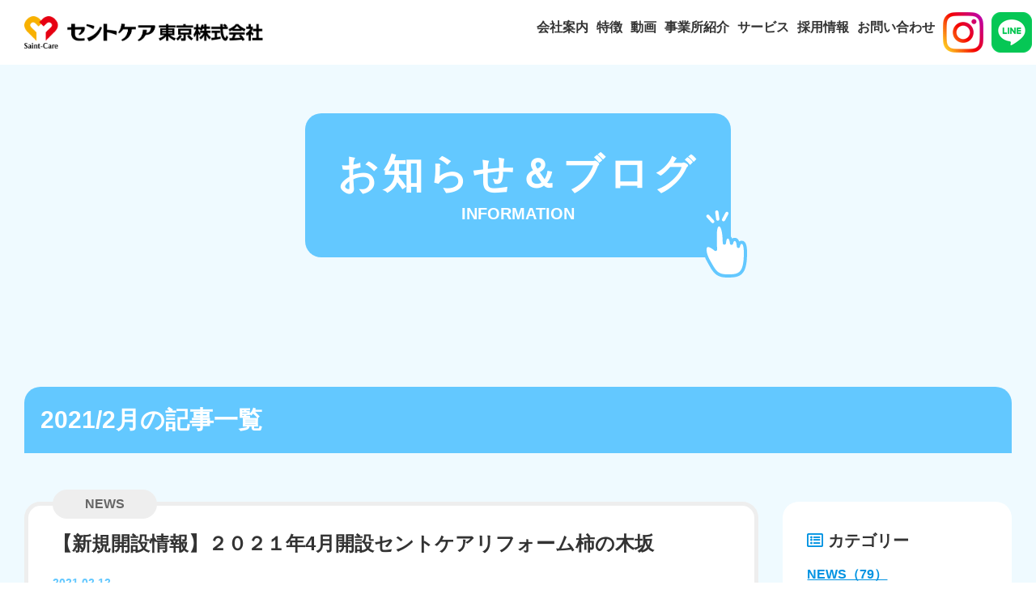

--- FILE ---
content_type: text/html; charset=UTF-8
request_url: https://www.saint-care.com/tokyo/date/2021/2/?cat_slug=news_blog
body_size: 2789
content:
<!doctype html>
<html lang="ja">
<head>
	<meta charset="utf-8">
	<meta http-equiv="X-UA-Compatible" content="IE=edge"/>
	<meta name="viewport" content="width=device-width, initial-scale=1, minimum-scale=1, maximum-scale=1, user-scalable=no">
	<meta name="description" content="セントケア東京株式会社はセントケア・ホールディング株式会社の一員として都内53か所で介護・看護サービスを提供しております。セントケアの理想は、福祉社会の創造です。目標は、最高のヘルスケア企業を築くことです。">
	<meta name="keywords" content="看護師,募集,ヘルパー,訪問介護,介護">
	<title>お知らせ＆ブログ｜セントケア東京株式会社</title>
	<link rel="stylesheet" href="/tokyo/wp/wp-content/themes/sctokyo/_css/news_blog.css">
</head>

<body><div id="body-wrap">
<!-- contents-wrap -->
<div id="contents-wrap">
	
	<!-- header -->
	<header id="header">
		<h1 id="header-logo"><a href="/tokyo/"><img src="/tokyo/wp/wp-content/themes/sctokyo/_img/common/h_logo.png" alt="セントケア東京株式会社"></a></h1>
		<!-- nav -->
		<nav id="nav">
			<ul>
				<li><a href="/tokyo/about/">会社案内</a></li>
				<li><a href="/tokyo/feature/">特徴</a></li>
				<li><a href="/tokyo/feature/movie.html">動画</a></li>
				<!---
				<li><a href="javascript:;" class="toggle">特徴</a>
					<div class="s">
						<ul>
							<li><a href="/tokyo/feature/">らしさ</a></li>
							<li><a href="/tokyo/feature/movie.html">動画を見る</a></li>
						</ul>
					</div>
				--->
				</li>
				<li><a href="/tokyo/facility/">事業所紹介</a></li>
				<li><a href="javascript:;" class="toggle">サービス</a>
					<div class="s s2">
						<ul>
							<li><a href="/tokyo/service/">サービストップ</a></li>
							<li><a href="/tokyo/service/245.html">訪問介護</a></li>
							<li><a href="/tokyo/service/281.html">訪問入浴</a></li>
							<li><a href="/tokyo/service/306.html">訪問看護</a></li>
							<li><a href="/tokyo/service/298.html">居宅介護支援</a></li>
							<li><a href="/tokyo/service/317.html">デイサービス</a></li>
							<li><a href="/tokyo/service/341.html">グループホーム</a></li>
							<li><a href="/tokyo/service/348.html">小規模多機能型居宅介護</a></li>
							<li><a href="/tokyo/service/361.html">看護小規模多機能型居宅介護</a></li>
							<li><a href="/tokyo/service/374.html">有料老人ホーム</a></li>
							<li><a href="/tokyo/service/406.html">定期巡回随時対応型訪問介護看護</a></li>
						</ul>
					</div>
				</li>
				<li><a href="https://www.saint-care.com/tokyo-recruit/" target="_blank">採用情報</a></li>
				<li><a href="https://reg18.smp.ne.jp/regist/is?SMPFORM=ljsd-lcljpe-fb047bf13d3e4d75e74014cef9a99cc4" target="_blank">お問い合わせ</a></li>
				<li><a href="https://www.instagram.com/sctokyo/" target="_blank"><img src="/tokyo/wp/wp-content/themes/sctokyo/_img/common/instagram_logo_50px.png" alt="Instagram_logo"></a></li>
				<li><a href="https://lin.ee/hsbAI54" target="_blank"><img src="/tokyo/wp/wp-content/themes/sctokyo/_img/common/line_icon_50px.png" alt="line_logo"></a></li>
			</ul>
		</nav><!-- / nav -->
		<a href="" id="nav_bar"><span></span></a>
	</header><!-- / header -->
	
	<!-- mvp -->
	<div id="mvp" data-aos="fade-up"><div class="inner">
		<h1>お知らせ＆ブログ<span>INFORMATION</span></h1>
	</div></div><!-- / mvp -->
	
	<!-- main -->
	<main id="main">
		
		<div id="" class="sec" data-aos="fade-up"><div class="inner">
			<h2 class="h2">2021/2月の記事一覧</h2>
			<div class="row-12-3rem col-l12">
				<div class="col-9 blog">
					<ul class="blog_list">
						<li>
							<span class="h">【新規開設情報】２０２１年4月開設セントケアリフォーム柿の木坂</span>
							<span class="c">NEWS</span>
							<span class="d">2021.02.12</span>
							<span class="t">新規開設情報

開設日：2021年4月1日

名　称：セントケアリフォーム柿の木坂

所在地：目黒区柿の木坂2-26-17

提供サービス：福祉用具貸与・販売

&nbsp;

在宅介護から事業を始めたセントケアグル…</span>
							<span class="a"><a href="/tokyo/news_blog/1166.html"><i class="fas fa-chevron-circle-right"></i> 詳しく見る</a></span>
						</li>
						<li>
							<span class="h">【新規開設情報】２０２１年4月開設セントケア巡回ステーション西糀谷</span>
							<span class="c">NEWS</span>
							<span class="d">2021.02.09</span>
							<span class="t">新規開設情報

開設日：2021年4月1日

名　称：セントケア巡回ステーション西糀谷

所在地：大田区西糀谷2-9-4-2Ｆ

提供サービス：定期巡回随時対応型訪問介護

&nbsp;

在宅介護から事業を始めたセ…</span>
							<span class="a"><a href="/tokyo/news_blog/1161.html"><i class="fas fa-chevron-circle-right"></i> 詳しく見る</a></span>
						</li>
					</ul>
				</div>
				<div class="col-3 side">
					<div class="box box-white mb3rem">
						<h3><i class="far fa-list-alt"></i> カテゴリー</h3>
						<ul>
						<li><a href="/tokyo/news_blog/news"><strong>NEWS（79）</strong></a></li>
						<li><a href="/tokyo/news_blog/blog"><strong>ブログ（40）</strong></a></li>
						<li><a href="/tokyo/news_blog/miryoku"><strong>セントケア東京の魅力（27）</strong></a></li>
						<li><a href="/tokyo/news_blog/recruit"><strong>採用（1）</strong></a></li>
						</ul>
					</div>
					<div class="box box-white">
						<h3><i class="far fa-archive"></i> アーカイブ</h3>
						<ul>
							<li><a href="/tokyo/date/2025/4/?cat_slug=news_blog">2025年4月（5）</a></li>
							<li><a href="/tokyo/date/2024/6/?cat_slug=news_blog">2024年6月（3）</a></li>
							<li><a href="/tokyo/date/2024/11/?cat_slug=news_blog">2024年11月（5）</a></li>
							<li><a href="/tokyo/date/2024/4/?cat_slug=news_blog">2024年4月（3）</a></li>
							<li><a href="/tokyo/date/2025/5/?cat_slug=news_blog">2025年5月（2）</a></li>
							<li><a href="/tokyo/date/2025/3/?cat_slug=news_blog">2025年3月（1）</a></li>
							<li><a href="/tokyo/date/2024/5/?cat_slug=news_blog">2024年5月（3）</a></li>
							<li><a href="/tokyo/date/2023/4/?cat_slug=news_blog">2023年4月（10）</a></li>
							<li><a href="/tokyo/date/2024/7/?cat_slug=news_blog">2024年7月（3）</a></li>
							<li><a href="/tokyo/date/2023/12/?cat_slug=news_blog">2023年12月（2）</a></li>
							<li><a href="/tokyo/date/2024/3/?cat_slug=news_blog">2024年3月（2）</a></li>
							<li><a href="/tokyo/date/2026/1/?cat_slug=news_blog">2026年1月（1）</a></li>
							<li><a href="/tokyo/date/2025/12/?cat_slug=news_blog">2025年12月（2）</a></li>
							<li><a href="/tokyo/date/2025/11/?cat_slug=news_blog">2025年11月（1）</a></li>
							<li><a href="/tokyo/date/2025/10/?cat_slug=news_blog">2025年10月（1）</a></li>
							<li><a href="/tokyo/date/2025/9/?cat_slug=news_blog">2025年9月（1）</a></li>
							<li><a href="/tokyo/date/2025/8/?cat_slug=news_blog">2025年8月（1）</a></li>
							<li><a href="/tokyo/date/2025/7/?cat_slug=news_blog">2025年7月（1）</a></li>
							<li><a href="/tokyo/date/2025/6/?cat_slug=news_blog">2025年6月（1）</a></li>
							<li><a href="/tokyo/date/2025/2/?cat_slug=news_blog">2025年2月（3）</a></li>
							<li><a href="/tokyo/date/2024/9/?cat_slug=news_blog">2024年9月（3）</a></li>
							<li><a href="/tokyo/date/2024/2/?cat_slug=news_blog">2024年2月（1）</a></li>
							<li><a href="/tokyo/date/2024/1/?cat_slug=news_blog">2024年1月（1）</a></li>
							<li><a href="/tokyo/date/2023/11/?cat_slug=news_blog">2023年11月（1）</a></li>
							<li><a href="/tokyo/date/2023/10/?cat_slug=news_blog">2023年10月（2）</a></li>
							<li><a href="/tokyo/date/2023/9/?cat_slug=news_blog">2023年9月（3）</a></li>
							<li><a href="/tokyo/date/2023/6/?cat_slug=news_blog">2023年6月（2）</a></li>
							<li><a href="/tokyo/date/2023/8/?cat_slug=news_blog">2023年8月（5）</a></li>
							<li><a href="/tokyo/date/2020/4/?cat_slug=news_blog">2020年4月（1）</a></li>
							<li><a href="/tokyo/date/2023/7/?cat_slug=news_blog">2023年7月（5）</a></li>
							<li><a href="/tokyo/date/2023/5/?cat_slug=news_blog">2023年5月（2）</a></li>
							<li><a href="/tokyo/date/2023/3/?cat_slug=news_blog">2023年3月（4）</a></li>
							<li><a href="/tokyo/date/2023/2/?cat_slug=news_blog">2023年2月（1）</a></li>
							<li><a href="/tokyo/date/2023/1/?cat_slug=news_blog">2023年1月（1）</a></li>
							<li><a href="/tokyo/date/2022/12/?cat_slug=news_blog">2022年12月（2）</a></li>
							<li><a href="/tokyo/date/2022/11/?cat_slug=news_blog">2022年11月（1）</a></li>
							<li><a href="/tokyo/date/2022/9/?cat_slug=news_blog">2022年9月（1）</a></li>
							<li><a href="/tokyo/date/2022/8/?cat_slug=news_blog">2022年8月（2）</a></li>
							<li><a href="/tokyo/date/2022/7/?cat_slug=news_blog">2022年7月（3）</a></li>
							<li><a href="/tokyo/date/2022/4/?cat_slug=news_blog">2022年4月（6）</a></li>
							<li><a href="/tokyo/date/2022/6/?cat_slug=news_blog">2022年6月（2）</a></li>
							<li><a href="/tokyo/date/2022/3/?cat_slug=news_blog">2022年3月（2）</a></li>
							<li><a href="/tokyo/date/2022/5/?cat_slug=news_blog">2022年5月（2）</a></li>
							<li><a href="/tokyo/date/2022/2/?cat_slug=news_blog">2022年2月（1）</a></li>
							<li><a href="/tokyo/date/2022/1/?cat_slug=news_blog">2022年1月（1）</a></li>
							<li><a href="/tokyo/date/2021/12/?cat_slug=news_blog">2021年12月（2）</a></li>
							<li><a href="/tokyo/date/2021/10/?cat_slug=news_blog">2021年10月（1）</a></li>
							<li><a href="/tokyo/date/2021/9/?cat_slug=news_blog">2021年9月（3）</a></li>
							<li><a href="/tokyo/date/2021/8/?cat_slug=news_blog">2021年8月（1）</a></li>
							<li><a href="/tokyo/date/2021/7/?cat_slug=news_blog">2021年7月（3）</a></li>
							<li><a href="/tokyo/date/2021/4/?cat_slug=news_blog">2021年4月（1）</a></li>
							<li><a href="/tokyo/date/2021/3/?cat_slug=news_blog">2021年3月（1）</a></li>
							<li><a href="/tokyo/date/2021/2/?cat_slug=news_blog">2021年2月（2）</a></li>
							<li><a href="/tokyo/date/2021/1/?cat_slug=news_blog">2021年1月（2）</a></li>
							<li><a href="/tokyo/date/2020/12/?cat_slug=news_blog">2020年12月（9）</a></li>
							<li><a href="/tokyo/date/2020/11/?cat_slug=news_blog">2020年11月（4）</a></li>
							<li><a href="/tokyo/date/2020/10/?cat_slug=news_blog">2020年10月（6）</a></li>
							<li><a href="/tokyo/date/2020/9/?cat_slug=news_blog">2020年9月（5）</a></li>
							<li><a href="/tokyo/date/2020/7/?cat_slug=news_blog">2020年7月（1）</a></li>
						</ul>
					</div>
				</div>
			</div>
		</div></div>
		
	</main><!-- / main -->
	
	<!-- pageup -->
	<div id="pageup"><a href="#"><span>このページのトップへ</span></a></div><!-- / pageup -->
	
	<!-- footer -->
	<footer id="footer"><div class="inner">
		<ul>
			<li><a href="/tokyo/about/">会社案内</a></li>
			<li><a href="/tokyo/feature/">特徴</a></li>
			<li><a href="/tokyo/facility/">事業所紹介</a></li>
			<li><a href="/tokyo/service/">サービス</a></li>
			<li><a href="https://www.saint-care.com/tokyo-recruit/" target="_blank">採用情報</a></li>
			<li><a href="https://reg18.smp.ne.jp/regist/is?SMPFORM=ljsd-lcljpe-fb047bf13d3e4d75e74014cef9a99cc4" target="_blank">お問い合わせ</a></li>
		</ul>
		<p id="footer-copy">Copyright&copy; 2020 セントケア東京株式会社 All rights reserved.</p>
	</div></footer><!-- / footer -->
	
</div><!-- / contents-wrap -->
</div><!-- / body-wrap -->
<!-- script -->
<script src="/tokyo/wp/wp-content/themes/sctokyo/_js/jquery-3.4.0_other.js"></script>
<script src="/tokyo/wp/wp-content/themes/sctokyo/_plugin/aos/aos.js"></script>
<script src="/tokyo/wp/wp-content/themes/sctokyo/_js/common.js"></script>
<!-- / script -->
<script async src="https://www.googletagmanager.com/gtag/js?id=UA-171019333-1"></script>
<script>
window.dataLayer = window.dataLayer || [];
function gtag(){dataLayer.push(arguments);}
gtag('js', new Date());
gtag('config', 'UA-171019333-1');
</script></body>
</html>

--- FILE ---
content_type: text/css
request_url: https://www.saint-care.com/tokyo/wp/wp-content/themes/sctokyo/_css/news_blog.css
body_size: 791
content:
@charset "utf-8";
/*--------------------------------------
	copyright : Lampros co.,Ltd.
--------------------------------------*/

@import url(normalize.css);
@import url(../_plugin/fontawesome/css/all.min.css);
@import url(../_plugin/aos/aos.css);
@import url(common_parts.css);
@import url(common.css);


/*
 news_blog
==============================*/

/* body-wrap ----------*/
#body-wrap { background: rgba(99, 200, 255, 0.1); }

/* mvp ----------*/
#mvp h1 { background-color: #63C8FF; }
#mvp h1:before { background-image: url(../_img/news_blog/mvp_icon.svg); }

/* h2 ----------*/
.h2_pw { padding-bottom: 52rem; border-radius: 2rem; background-repeat: no-repeat; background-size: cover; background-position: center; }
.h2 { background: #63C8FF; }
.h4 { color: #63C8FF; }
.box-white .h4 { margin-bottom: 3rem; }
.h4 span { border-color: #63C8FF; }
.list-td > li .t { border-color: #63C8FF; }
mark { background: linear-gradient(transparent 49%, rgba(220, 163, 218, 0.2) 50%); }
.bt { background: #63C8FF; width: 100%; max-width: 20rem; border-radius: 1rem; color: #FFF !important; }
.box-pink { background: rgba(220, 163, 218, 0.2); }
.box-border { border: 5px solid rgba(220, 163, 218, 0.2); }

/* blog_list ----------*/
.blog_list {}
.blog_list li, .blog .tw { position: relative; padding: 3rem 3rem 6rem; border: 5px solid #EEE; border-radius: 2rem; background: #FFF; margin-bottom: 3rem; }
.blog .tw { padding: 6rem; }
.blog_list li span, .blog .tw .h, .blog .tw .d { display: block; }
.blog_list li .h, .blog .tw .h { margin-bottom: 2rem; line-height: 1.4; font-size: 2.4rem; font-weight: bold; }
.blog_list li .c, .blog .tw .c { position: absolute; top: -2rem; left: 3rem; display: inline-block; padding: 1rem 4rem; border-radius: 2rem; color: #666; background-color: #EEE; line-height: 1; font-size: 1.6rem; font-weight: bold; }
.blog_list li .d, .blog .tw .d { margin-bottom: 1rem; color: #63C8FF; font-size: 1.4rem; font-weight: bold; }
.blog_list li .t, .blog .tw .t { font-size: 1.6rem; }
.blog_list li .a { position: absolute; bottom: -5px; left: -5px; width: calc(100% + 10px); }
.blog_list li .a a { display: block; padding: 1rem 3rem; border-radius: 0 0 2rem 2rem; color: #FFF; background-color: #63C8FF; text-decoration: none; text-align: right; font-weight: bold; font-size: 1.6rem; }
@media screen and (max-width:768px) { /* iPad 縦 m */
	.blog .tw { padding: 4rem 2rem; }
}

/* side ----------*/
.side {}
.side h3 { font-size: 2rem; margin-bottom: 1rem; }
.side h3 i { color: #0093E2; }
.side li, .side a { color: #0093E2; font-weight: bold; font-size: 1.6rem; }

/* page ----------*/
#page {}


--- FILE ---
content_type: text/css
request_url: https://www.saint-care.com/tokyo/wp/wp-content/themes/sctokyo/_css/common_parts.css
body_size: 5188
content:
@charset "utf-8";
/*--------------------------------------
	copyright :Lampros co.,Ltd.
	-----------------------------------*/

/*
 common
==============================*/

/* android serif font ----------*/
/*@import url('https://fonts.googleapis.com/css?family=Noto+Serif+JP:500');*/

/* lmp font ----------*/
@font-face {font-family: 'icomoon';src: url('../_plugin/icomoon/icomoon.eot?6x2qqy');src:  url('../_plugin/icomoon/icomoon.eot?6x2qqy#iefix') format('embedded-opentype'),url('../_plugin/icomoon/icomoon.ttf?6x2qqy') format('truetype'),url('../_plugin/icomoon/icomoon.woff?6x2qqy') format('woff'),url('../_plugin/icomoon/icomoon.svg?6x2qqy#icomoon') format('svg');font-weight: normal;font-style: normal;font-display: block;}
[class^="icon-"], [class*=" icon-"] {/* use !important to prevent issues with browser extensions that change fonts */font-family: 'icomoon' !important;speak: none;font-style: normal;font-weight: normal;font-variant: normal;text-transform: none;line-height: 1;/* Better Font Rendering =========== */-webkit-font-smoothing: antialiased;-moz-osx-font-smoothing: grayscale;}
.icon-lmp-triple_arrow:before {content: "\e921";}.icon-cal2:before {content: "\e918";}.icon-cal:before {content: "\e920";}.icon-train:before {content: "\e910";}.icon-tree:before {content: "\e911";}.icon-arena:before {content: "\e912";}.icon-ball:before {content: "\e913";}.icon-beginner:before {content: "\e914";}.icon-bill:before {content: "\e915";}.icon-book:before {content: "\e916";}.icon-book2:before {content: "\e917";}.icon-car:before {content: "\e919";}.icon-golf:before {content: "\e91a";}.icon-hall:before {content: "\e91b";}.icon-info:before {content: "\e91c";}.icon-map:before {content: "\e91d";}.icon-qa:before {content: "\e91e";}.icon-run:before {content: "\e91f";}.icon-lmp-freedial:before {content: "\e90b";}.icon-lmp-other-win3:before {content: "\e90c";}.icon-lmp-check:before {content: "\e90d";}.icon-lmp-other-win2:before {content: "\e90e";}.icon-lmp-world:before {content: "\e90f";}.icon-lmp-other-win:before {content: "\e90a";}.icon-lmp-angle-right:before {content: "\e900";}.icon-lmp-angle-left:before {content: "\e901";}.icon-lmp-angle-up:before {content: "\e902";}.icon-lmp-angle-down:before {content: "\e903";}.icon-lmp-angle-last-up:before {content: "\e904";}.icon-lmp-angle-last-down:before {content: "\e905";}.icon-lmp-plus:before {content: "\e906";}.icon-lmp-minus:before {content: "\e907";}.icon-lmp-times:before {content: "\e908";}.icon-lmp-pamphlet:before {content: "\e909";}

/* setting
------------------------------------------------------------------------------------------------------------------------------------------------------------------------------------*/

/* html ----------*/
html { font-size:62.5%; }
@media screen and (max-width:720px) {
	html { font-size:56.3%; }
}
@media screen and (max-width:560px) {
	html { font-size:50%; }
}
/*@media screen and (max-width:400px) {
	html { font-size:43.8%; }
}*/

/* body ----------*/
body {
   font-family: YuGothic,"游ゴシック","ヒラギノ角ゴ Pro W3","Hiragino Kaku Gothic Pro","メイリオ",Meiryo,"ＭＳ Ｐゴシック",sans-serif;
   /*font-family:"游明朝", YuMincho, "ヒラギノ明朝 ProN W6", "Hiragino Mincho ProN", "HiraMinProN-W6", "HG明朝E", "ＭＳ Ｐ明朝", "MS PMincho", "MS 明朝", 'Noto Serif JP', "Times New Roman", Meiryo, serif;*/
   font-size:1.8rem; line-height:1.8;
   /*font-feature-settings:"palt";*/
	color: #333;
}

/* margin ----------*/
.mt1px{margin-top:1px!important}.mt2px{margin-top:2px!important}.mt3px{margin-top:3px!important}.mt4px{margin-top:4px!important}.mt5px{margin-top:5px!important}.mt10px{margin-top:10px!important}.mt15px{margin-top:15px!important}.mt20px{margin-top:20px!important}.mt25px{margin-top:25px!important}.mt30px{margin-top:30px!important}.mt35px{margin-top:35px!important}.mt40px{margin-top:40px!important}.mt45px{margin-top:45px!important}.mt50px{margin-top:50px!important}.mt60px{margin-top:60px!important}.mt70px{margin-top:70px!important}.mt80px{margin-top:80px!important}.mt90px{margin-top:90px!important}.mt100px{margin-top:100px!important}.mt110px{margin-top:110px!important}.mt120px{margin-top:120px!important}.mt1pr{margin-top:1%!important}.mt2pr{margin-top:2%!important}.mt3pr{margin-top:3%!important}.mt4pr{margin-top:4%!important}.mt5pr{margin-top:5%!important}.mt6pr{margin-top:6%!important}.mt7pr{margin-top:7%!important}.mt8pr{margin-top:8%!important}.mt9pr{margin-top:9%!important}.mt10pr{margin-top:10%!important}.mt11pr{margin-top:11%!important}.mt12pr{margin-top:12%!important}.mt13pr{margin-top:13%!important}.mt14pr{margin-top:14%!important}.mt15pr{margin-top:15%!important}.mt16pr{margin-top:16%!important}.mt17pr{margin-top:17%!important}.mt18pr{margin-top:18%!important}.mt19pr{margin-top:19%!important}.mt20pr{margin-top:20%!important}.mt1rem{margin-top:1rem!important}.mt2rem{margin-top:2rem!important}.mt3rem{margin-top:3rem!important}.mt4rem{margin-top:4rem!important}.mt5rem{margin-top:5rem!important}.mt6rem{margin-top:6rem!important}.mt7rem{margin-top:7rem!important}.mt8rem{margin-top:8rem!important}.mt9rem{margin-top:9rem!important}.mt10rem{margin-top:10rem!important}.mb1px{margin-bottom:1px!important}.mb2px{margin-bottom:2px!important}.mb3px{margin-bottom:3px!important}.mb4px{margin-bottom:4px!important}.mb5px{margin-bottom:5px!important}.mb10px{margin-bottom:10px!important}.mb15px{margin-bottom:15px!important}.mb20px{margin-bottom:20px!important}.mb25px{margin-bottom:25px!important}.mb30px{margin-bottom:30px!important}.mb35px{margin-bottom:35px!important}.mb40px{margin-bottom:40px!important}.mb45px{margin-bottom:45px!important}.mb50px{margin-bottom:50px!important}.mb60px{margin-bottom:60px!important}.mb70px{margin-bottom:70px!important}.mb80px{margin-bottom:80px!important}.mb90px{margin-bottom:90px!important}.mb100px{margin-bottom:100px!important}.mb110px{margin-bottom:110px!important}.mb120px{margin-bottom:120px!important}.mb1pr{margin-bottom:1%!important}.mb2pr{margin-bottom:2%!important}.mb3pr{margin-bottom:3%!important}.mb4pr{margin-bottom:4%!important}.mb5pr{margin-bottom:5%!important}.mb6pr{margin-bottom:6%!important}.mb7pr{margin-bottom:7%!important}.mb8pr{margin-bottom:8%!important}.mb9pr{margin-bottom:9%!important}.mb10pr{margin-bottom:10%!important}.mb11pr{margin-bottom:11%!important}.mb12pr{margin-bottom:12%!important}.mb13pr{margin-bottom:13%!important}.mb14pr{margin-bottom:14%!important}.mb15pr{margin-bottom:15%!important}.mb16pr{margin-bottom:16%!important}.mb17pr{margin-bottom:17%!important}.mb18pr{margin-bottom:18%!important}.mb19pr{margin-bottom:19%!important}.mb20pr{margin-bottom:20%!important}.mb1rem{margin-bottom:1rem!important}.mb2rem{margin-bottom:2rem!important}.mb3rem{margin-bottom:3rem!important}.mb4rem{margin-bottom:4rem!important}.mb5rem{margin-bottom:5rem!important}.mb6rem{margin-bottom:6rem!important}.mb7rem{margin-bottom:7rem!important}.mb8rem{margin-bottom:8rem!important}.mb9rem{margin-bottom:9rem!important}.mb10rem{margin-bottom:10rem!important}.mr1px{margin-right:1px!important}.mr2px{margin-right:2px!important}.mr3px{margin-right:3px!important}.mr4px{margin-right:4px!important}.mr5px{margin-right:5px!important}.mr10px{margin-right:10px!important}.mr15px{margin-right:15px!important}.mr20px{margin-right:20px!important}.mr25px{margin-right:25px!important}.mr30px{margin-right:30px!important}.mr35px{margin-right:35px!important}.mr40px{margin-right:40px!important}.mr45px{margin-right:45px!important}.mr50px{margin-right:50px!important}.mr60px{margin-right:60px!important}.mr70px{margin-right:70px!important}.mr80px{margin-right:80px!important}.mr90px{margin-right:90px!important}.mr100px{margin-right:100px!important}.mr110px{margin-right:110px!important}.mr120px{margin-right:120px!important}.mr1pr{margin-right:1%!important}.mr2pr{margin-right:2%!important}.mr3pr{margin-right:3%!important}.mr4pr{margin-right:4%!important}.mr5pr{margin-right:5%!important}.mr6pr{margin-right:6%!important}.mr7pr{margin-right:7%!important}.mr8pr{margin-right:8%!important}.mr9pr{margin-right:9%!important}.mr10pr{margin-right:10%!important}.mr11pr{margin-right:11%!important}.mr12pr{margin-right:12%!important}.mr13pr{margin-right:13%!important}.mr14pr{margin-right:14%!important}.mr15pr{margin-right:15%!important}.mr16pr{margin-right:16%!important}.mr17pr{margin-right:17%!important}.mr18pr{margin-right:18%!important}.mr19pr{margin-right:19%!important}.mr20pr{margin-right:20%!important}.mr1rem{margin-right:1rem!important}.mr2rem{margin-right:2rem!important}.mr3rem{margin-right:3rem!important}.mr4rem{margin-right:4rem!important}.mr5rem{margin-right:5rem!important}.mr6rem{margin-right:6rem!important}.mr7rem{margin-right:7rem!important}.mr8rem{margin-right:8rem!important}.mr9rem{margin-right:9rem!important}.mr10rem{margin-right:10rem!important}.ml1px{margin-left:1px!important}.ml2px{margin-left:2px!important}.ml3px{margin-left:3px!important}.ml4px{margin-left:4px!important}.ml5px{margin-left:5px!important}.ml10px{margin-left:10px!important}.ml15px{margin-left:15px!important}.ml20px{margin-left:20px!important}.ml25px{margin-left:25px!important}.ml30px{margin-left:30px!important}.ml35px{margin-left:35px!important}.ml40px{margin-left:40px!important}.ml45px{margin-left:45px!important}.ml50px{margin-left:50px!important}.ml60px{margin-left:60px!important}.ml70px{margin-left:70px!important}.ml80px{margin-left:80px!important}.ml90px{margin-left:90px!important}.ml100px{margin-left:100px!important}.ml110px{margin-left:110px!important}.ml120px{margin-left:120px!important}.ml1pr{margin-left:1%!important}.ml2pr{margin-left:2%!important}.ml3pr{margin-left:3%!important}.ml4pr{margin-left:4%!important}.ml5pr{margin-left:5%!important}.ml6pr{margin-left:6%!important}.ml7pr{margin-left:7%!important}.ml8pr{margin-left:8%!important}.ml9pr{margin-left:9%!important}.ml10pr{margin-left:10%!important}.ml11pr{margin-left:11%!important}.ml12pr{margin-left:12%!important}.ml13pr{margin-left:13%!important}.ml14pr{margin-left:14%!important}.ml15pr{margin-left:15%!important}.ml16pr{margin-left:16%!important}.ml17pr{margin-left:17%!important}.ml18pr{margin-left:18%!important}.ml19pr{margin-left:19%!important}.ml20pr{margin-left:20%!important}.ml1rem{margin-left:1rem!important}.ml2rem{margin-left:2rem!important}.ml3rem{margin-left:3rem!important}.ml4rem{margin-left:4rem!important}.ml5rem{margin-left:5rem!important}.ml6rem{margin-left:6rem!important}.ml7rem{margin-left:7rem!important}.ml8rem{margin-left:8rem!important}.ml9rem{margin-left:9rem!important}.ml10rem{margin-left:10rem!important}

/* padding ----------*/
.pt1px{padding-top:1px!important}.pt2px{padding-top:2px!important}.pt3px{padding-top:3px!important}.pt4px{padding-top:4px!important}.pt5px{padding-top:5px!important}.pt10px{padding-top:10px!important}.pt15px{padding-top:15px!important}.pt20px{padding-top:20px!important}.pt25px{padding-top:25px!important}.pt30px{padding-top:30px!important}.pt35px{padding-top:35px!important}.pt40px{padding-top:40px!important}.pt45px{padding-top:45px!important}.pt50px{padding-top:50px!important}.pt60px{padding-top:60px!important}.pt70px{padding-top:70px!important}.pt80px{padding-top:80px!important}.pt90px{padding-top:90px!important}.pt100px{padding-top:100px!important}.pt110px{padding-top:110px!important}.pt120px{padding-top:120px!important}.pt1pr{padding-top:1%!important}.pt2pr{padding-top:2%!important}.pt3pr{padding-top:3%!important}.pt4pr{padding-top:4%!important}.pt5pr{padding-top:5%!important}.pt6pr{padding-top:6%!important}.pt7pr{padding-top:7%!important}.pt8pr{padding-top:8%!important}.pt9pr{padding-top:9%!important}.pt10pr{padding-top:10%!important}.pt11pr{padding-top:11%!important}.pt12pr{padding-top:12%!important}.pt13pr{padding-top:13%!important}.pt14pr{padding-top:14%!important}.pt15pr{padding-top:15%!important}.pt16pr{padding-top:16%!important}.pt17pr{padding-top:17%!important}.pt18pr{padding-top:18%!important}.pt19pr{padding-top:19%!important}.pt20pr{padding-top:20%!important}.pt1rem{padding-top:1rem!important}.pt2rem{padding-top:2rem!important}.pt3rem{padding-top:3rem!important}.pt4rem{padding-top:4rem!important}.pt5rem{padding-top:5rem!important}.pt6rem{padding-top:6rem!important}.pt7rem{padding-top:7rem!important}.pt8rem{padding-top:8rem!important}.pt9rem{padding-top:9rem!important}.pt10rem{padding-top:10rem!important}.pb1px{padding-bottom:1px!important}.pb2px{padding-bottom:2px!important}.pb3px{padding-bottom:3px!important}.pb4px{padding-bottom:4px!important}.pb5px{padding-bottom:5px!important}.pb10px{padding-bottom:10px!important}.pb15px{padding-bottom:15px!important}.pb20px{padding-bottom:20px!important}.pb25px{padding-bottom:25px!important}.pb30px{padding-bottom:30px!important}.pb35px{padding-bottom:35px!important}.pb40px{padding-bottom:40px!important}.pb45px{padding-bottom:45px!important}.pb50px{padding-bottom:50px!important}.pb60px{padding-bottom:60px!important}.pb70px{padding-bottom:70px!important}.pb80px{padding-bottom:80px!important}.pb90px{padding-bottom:90px!important}.pb100px{padding-bottom:100px!important}.pb110px{padding-bottom:110px!important}.pb120px{padding-bottom:120px!important}.pb1pr{padding-bottom:1%!important}.pb2pr{padding-bottom:2%!important}.pb3pr{padding-bottom:3%!important}.pb4pr{padding-bottom:4%!important}.pb5pr{padding-bottom:5%!important}.pb6pr{padding-bottom:6%!important}.pb7pr{padding-bottom:7%!important}.pb8pr{padding-bottom:8%!important}.pb9pr{padding-bottom:9%!important}.pb10pr{padding-bottom:10%!important}.pb11pr{padding-bottom:11%!important}.pb12pr{padding-bottom:12%!important}.pb13pr{padding-bottom:13%!important}.pb14pr{padding-bottom:14%!important}.pb15pr{padding-bottom:15%!important}.pb16pr{padding-bottom:16%!important}.pb17pr{padding-bottom:17%!important}.pb18pr{padding-bottom:18%!important}.pb19pr{padding-bottom:19%!important}.pb20pr{padding-bottom:20%!important}.pb1rem{padding-bottom:1rem!important}.pb2rem{padding-bottom:2rem!important}.pb3rem{padding-bottom:3rem!important}.pb4rem{padding-bottom:4rem!important}.pb5rem{padding-bottom:5rem!important}.pb6rem{padding-bottom:6rem!important}.pb7rem{padding-bottom:7rem!important}.pb8rem{padding-bottom:8rem!important}.pb9rem{padding-bottom:9rem!important}.pb10rem{padding-bottom:10rem!important}.pr1px{padding-right:1px!important}.pr2px{padding-right:2px!important}.pr3px{padding-right:3px!important}.pr4px{padding-right:4px!important}.pr5px{padding-right:5px!important}.pr10px{padding-right:10px!important}.pr15px{padding-right:15px!important}.pr20px{padding-right:20px!important}.pr25px{padding-right:25px!important}.pr30px{padding-right:30px!important}.pr35px{padding-right:35px!important}.pr40px{padding-right:40px!important}.pr45px{padding-right:45px!important}.pr50px{padding-right:50px!important}.pr60px{padding-right:60px!important}.pr70px{padding-right:70px!important}.pr80px{padding-right:80px!important}.pr90px{padding-right:90px!important}.pr100px{padding-right:100px!important}.pr110px{padding-right:110px!important}.pr120px{padding-right:120px!important}.pr1pr{padding-right:1%!important}.pr2pr{padding-right:2%!important}.pr3pr{padding-right:3%!important}.pr4pr{padding-right:4%!important}.pr5pr{padding-right:5%!important}.pr6pr{padding-right:6%!important}.pr7pr{padding-right:7%!important}.pr8pr{padding-right:8%!important}.pr9pr{padding-right:9%!important}.pr10pr{padding-right:10%!important}.pr11pr{padding-right:11%!important}.pr12pr{padding-right:12%!important}.pr13pr{padding-right:13%!important}.pr14pr{padding-right:14%!important}.pr15pr{padding-right:15%!important}.pr16pr{padding-right:16%!important}.pr17pr{padding-right:17%!important}.pr18pr{padding-right:18%!important}.pr19pr{padding-right:19%!important}.pr20pr{padding-right:20%!important}.pr1rem{padding-right:1rem!important}.pr2rem{padding-right:2rem!important}.pr3rem{padding-right:3rem!important}.pr4rem{padding-right:4rem!important}.pr5rem{padding-right:5rem!important}.pr6rem{padding-right:6rem!important}.pr7rem{padding-right:7rem!important}.pr8rem{padding-right:8rem!important}.pr9rem{padding-right:9rem!important}.pr10rem{padding-right:10rem!important}.pl1px{padding-left:1px!important}.pl2px{padding-left:2px!important}.pl3px{padding-left:3px!important}.pl4px{padding-left:4px!important}.pl5px{padding-left:5px!important}.pl10px{padding-left:10px!important}.pl15px{padding-left:15px!important}.pl20px{padding-left:20px!important}.pl25px{padding-left:25px!important}.pl30px{padding-left:30px!important}.pl35px{padding-left:35px!important}.pl40px{padding-left:40px!important}.pl45px{padding-left:45px!important}.pl50px{padding-left:50px!important}.pl60px{padding-left:60px!important}.pl70px{padding-left:70px!important}.pl80px{padding-left:80px!important}.pl90px{padding-left:90px!important}.pl100px{padding-left:100px!important}.pl110px{padding-left:110px!important}.pl120px{padding-left:120px!important}.pl1pr{padding-left:1%!important}.pl2pr{padding-left:2%!important}.pl3pr{padding-left:3%!important}.pl4pr{padding-left:4%!important}.pl5pr{padding-left:5%!important}.pl6pr{padding-left:6%!important}.pl7pr{padding-left:7%!important}.pl8pr{padding-left:8%!important}.pl9pr{padding-left:9%!important}.pl10pr{padding-left:10%!important}.pl11pr{padding-left:11%!important}.pl12pr{padding-left:12%!important}.pl13pr{padding-left:13%!important}.pl14pr{padding-left:14%!important}.pl15pr{padding-left:15%!important}.pl16pr{padding-left:16%!important}.pl17pr{padding-left:17%!important}.pl18pr{padding-left:18%!important}.pl19pr{padding-left:19%!important}.pl20pr{padding-left:20%!important}.pl1rem{padding-left:1rem!important}.pl2rem{padding-left:2rem!important}.pl3rem{padding-left:3rem!important}.pl4rem{padding-left:4rem!important}.pl5rem{padding-left:5rem!important}.pl6rem{padding-left:6rem!important}.pl7rem{padding-left:7rem!important}.pl8rem{padding-left:8rem!important}.pl9rem{padding-left:9rem!important}.pl10rem{padding-left:10rem!important}

/* a ----------*/
a:link, a:visited { transition:all 0.3s ease-out; }
/*a:link, a:visited { transition:color,opacity 0.3s ease-out; }*/
a:hover, a:active { opacity:0.6; }
a:focus, *:focus { outline:none; }

/* align ----------*/
.ac { text-align:center !important; }
.ar { text-align:right !important; }
.al { text-align:left !important; }
.vc { position:relative; display: block; top:50%; -webkit-transform:translateY(-50%); transform:translateY(-50%); }
.vh { position:relative; display: block; left:50%; -webkit-transform:translateX(-50%); transform:translateX(-50%); }

/* float ----------*/
.fb { overflow:hidden; }
.fr { float:right; }
.fl { float:left; }
div:after, ul:after { content:""; display:block; clear:both; }

/* display ----------*/
.ib { display:inline-block; }
.tbl { display:table; }
.tbl .tr { display:table-row; }
.tbl .th, .tbl .td { display:table-cell; }

/* inview animation ----------*/
.iva-fadeIn { opacity: 0; transition:opacity 1s ease-out; }
.iva-fadeIn-end { opacity: 1; }
/* aos animation ----------*/
[data-aos="new_fade-out"] { opacity: 1; }
[data-aos="new_fade-out"].aos-animate { opacity: 0; }

/* sup sub ----------*/
sup, sub { position:relative; height:0; line-height:1; vertical-align:baseline; _vertical-align:bottom; }
sup { bottom:1ex; }
sub { top:0.5ex; }

/* small ----------*/
small { display: inline-block; font-size:80%; font-weight:normal; vertical-align:baseline; opacity:0.7; }

/* pc sp ----------*/
@media screen and (min-width:737px) { /* iPhone 横以上 */
	.sp { display:none !important; }
}
@media screen and (max-width:736px) { /* iPhone 横 */
	.pc { display:none !important; }
}

@media screen and (min-width: 735px) {
	a[href^="tel:"] { pointer-events: none; }
}


/* parts
------------------------------------------------------------------------------------------------------------------------------------------------------------------------------------*/

/* setRowlayoutFlex ----------*/
*[class^="row-"], *[class*=" row-"] { opacity: 0; }

/* setRowlayout ----------*/
*[class^="row-"], *[class*=" row-"] { opacity: 0; }
/**[class^="row-"], *[class*=" row-"] { width:100%; overflow:hidden; }*/
*[class^="row-"] > *, *[class*=" row-"] > * { float:left; }
*[class*="vh-r"] > *, *[class*="vh-r"] > *, *[class*="vw-r"] > *, *[class*="em-r"] > *, *[class*="rem-r"] > *, *[class*="px-r"] > *, *[class*="%-r"] > * { float:right; }

/* h p lead ----------*/
.h2 { margin:3em 0 2em 0; font-size:3.0rem; font-weight:bold; line-height:1.4; color: #FFF; padding: 2rem; border-radius: 2rem 2rem 0 0; }
.h3 { margin:2em 0 2em 0; font-size:3rem; font-weight:bold; line-height:1.4; text-align: center; }
.h4 { margin:1.6em 0 2.5em 0; font-size:2.4rem; font-weight:bold; line-height:1.4; text-align: center; }
.h4 span { display: inline-block; border-bottom: solid 3px #DDD; padding-bottom: 1rem; }
.h5 { margin:1.4em 0 0.5em 0; font-size:1.8rem; font-weight:bold; line-height:1.4; }
.h6 { margin:1.2em 0 0.5em 0; font-size:1.6rem; font-weight:bold; line-height:1.4; }
p { margin:0.5em 0; text-align:justify; text-justify:inter-ideograph; }
.lead-l { margin:2em 0 1.3em 0; font-size:3rem; font-weight:bold; line-height:2; }
.lead { margin:2em 0 1.3em 0; font-size:2.4rem; font-weight:bold; line-height:1.4; }
.lead-s { margin:2em 0 1.3em 0; font-size:2rem; font-weight:bold; line-height:1.4; }
.cap { font-size: 1.4rem; }
.cap-s { font-size: 1.2rem; }
* .h2:nth-child(1), * .h3:nth-child(1), * .h4:nth-child(1), * .h5:nth-child(1), * .h6:nth-child(1), * .lead-l:nth-child(1), * .lead:nth-child(1), * .lead-s:nth-child(1), * p:nth-child(1) { margin-top:0; }
* .h2:last-child, * .h3:last-child, * .h4:last-child, * .h5:last-child, * .h6:last-child, * .lead-l:last-child, * .lead:last-child, * .lead-s:last-child, * p:last-child { margin-bottom:0; }

/* bt ----------*/
.bt { position:relative; display:inline-block; padding:1em 2em; font-size:1.6rem; font-weight:bold; color:#FFF !important; text-decoration:none; line-height:1.2; background-color:#333; white-space:pre-wrap; transition:opacity 0.3s ease-out; }
input.bt { border: none; }
.bt i { line-height: 1; }
.bt-il i, .bt-ir i { position:absolute; top:50%; -webkit-transform:translateY(-50%); transform:translateY(-50%); }
.bt-il i { left:0.8em; }
.bt-ir i { right:0.8em; }
.bt:hover { opacity:0.6; }
.bt-l { font-size:2rem; }
.bt-s { font-size:1.4rem; }
.bt-ic { padding:0.7em 0.8em; }
.bt-ir { padding-left: 3em; padding-right: 3em; }
.bt-il { padding-left: 3em; padding-right: 3em; }
.bt-border { color: #333 !important; background-color: #FFF; border: solid 1px #DDD; }

/* list ----------*/
.list { margin:1em 0; }
.list-ul > li, .list-ol > li { margin-left:2rem; margin-bottom:0.6rem; font-size:1.6rem; line-height:1.4; }
.list-ul > li { list-style:disc; list-style-position:outside; }
.list-ol > li { list-style:decimal; list-style-position:outside; }
.list-notes > li { margin-bottom:0.6rem; padding-left:1em; font-size:80%; text-indent:-1em; line-height:1.4; opacity:0.7; }
.list-td { display:table; width:100%; }
.list-td > li { display:table-row; }
.list-td > li .t, .list-td > li .d { display:table-cell; padding:2rem 0; border-bottom:solid 1px rgba(0,0,0,0.1); }
.list-td-s > li .t, .list-td-s > li .d { padding:1rem 0; }
.list-td > li .t { padding-right:4rem; font-size:1.8rem; font-weight:bold; color:#333; white-space: nowrap; }
.list-td > li .d {}
@media screen and (max-width:414px) { /* iPhone 縦 */
	.list-td-resp > li .t, .list-td-resp > li .d { display:block; }
	.list-td-resp > li .t { padding-bottom:0; border:none; }
	.list-td-resp > li .d { padding-top:1rem; }
}
* .list:nth-child(1) { margin-top:0; }
* .list:last-child { margin-bottom:0; }

/* table ----------*/
.table-wrap { width:100%; overflow-x: auto; }
.table { width:100%; margin:2em 0; border:solid 1px #DDD; }
.table tr {}
.table th, .table td { border-right:dotted 1px #DDD; border-bottom:dotted 1px #DDD; }
.table th { padding:1rem; background-color:#f6f6f6; vertical-align:middle; }
.table td { padding:2rem; }
.table-s td { padding:1rem; }
@media screen and (max-width:414px) { /* iPhone 縦 */
	.table-resp tr, .table-resp th, .table-resp td { display:block; width:100%; }
	.table-resp th { border: none !important; padding-bottom: 0 !important; }
}
* .table:nth-child(1) { margin-top:0; }
* .table:last-child { margin-bottom:0; }

/* box ----------*/
.box { margin:2em 0; padding:3rem; border-radius: 2rem; }
.box-l { padding:6rem; }
.box-border { border: solid 1px #DDD; }
.box-light_gray { background-color:#EEE; }
.box-white { background-color:#FFF; }
* .box:nth-child(1) { margin-top:0; }
* .box:last-child { margin-bottom:0; }
@media screen and (max-width:414px) { /* iPhone 縦 s */
	.box-l { padding:3rem; }
}

/* light_gallery background opacity ----------*/
.lg-backdrop.in { opacity: 0.8; }

/* owl-carousel-pg ----------*/
.owl-carousel-pg .owl-dots { position: relative; z-index: 999; width: 100%; margin-top: -2rem; padding: 0 1rem; text-align: right; }
.owl-carousel-pg .owl-dots .owl-dot { width: 1rem; height: 1rem; margin-left: 0.5rem; }
.owl-carousel-pg .owl-dots .owl-dot span { display: inline-block; width: inherit; height: inherit; background-color: #999; opacity: 0.8; }
.owl-carousel-pg .owl-dots .active {}
.owl-carousel-pg .owl-dots .active span { background-color: #FFF; opacity: 1; }

--- FILE ---
content_type: text/css
request_url: https://www.saint-care.com/tokyo/wp/wp-content/themes/sctokyo/_css/common.css
body_size: 2115
content:
@charset "utf-8";
/*--------------------------------------
	copyright :Lampros co.,Ltd.
	-----------------------------------*/

@import url('https://fonts.googleapis.com/css?family=Hind+Guntur:700&display=swap');
/* font-family: 'Hind Guntur', sans-serif; */

/* layout
------------------------------------------------------------------------------------------------------------------------------------------------------------------------------------*/

/* body-wrap ----------*/
#body-wrap {}
#body-wrap .inner { max-width: 134rem; margin: 0 auto; padding: 0 3rem; }
#body-wrap img { max-width: 100%; }
a:link, a:visited {}
@media screen and (max-width:1024px) { /* iPad 横 l */
	#body-wrap .inner { padding: 0 2rem; }
}

/* contents-wrap ----------*/
#contents-wrap { padding-top: 12rem; }
@media screen and (max-width:1500px) {
	#contents-wrap { padding-top: 10rem; }
}
@media screen and (max-width:1360px) {
	#contents-wrap { padding-top: 8rem; }
}
@media screen and (max-width:1024px) { /* iPad 横 l */
	#contents-wrap { padding-top: 6rem; }
}

/* header ----------*/
#header { position: fixed; z-index: 100; top: 0; left: 0; width: 100%; height: 12rem; background-color: #FFF; }
#header-logo { height: inherit; padding: 3rem 0 3rem 3rem; }
#header-logo a { display: inline-block; height: 100%; }
#header-logo a img { width: auto; height: 100%; }
@media screen and (max-width:1500px) {
	#header { height: 10rem; }
}
@media screen and (max-width:1360px) {
	#header { height: 8rem; }
	#header-logo { padding: 2rem 0 2rem 3rem; }
}
@media screen and (max-width:1024px) { /* iPad 横 l */
	#header { height: 6rem; }
	#header-logo { padding: 1.5rem 0 1.5rem 2rem; }
}

/* nav ----------*/
#nav { position: absolute; top: 0; right: 0; height: inherit; }
#nav ul { height: inherit; }
#nav ul li { position: relative; display: table-cell; height: inherit; padding: 0 3rem; vertical-align: middle; }
#nav ul li a { color: #333; text-decoration: none; line-height: 1.2; font-weight: bold; font-size: 2.2rem; }
#nav ul li .s { position: absolute; top: 80%; left: 0; display: none; height: auto; }
#nav ul li a.open .s { display: block; }
#nav ul li .s ul { position: relative; height: auto; padding: 2rem 0; border-radius: 1rem; background-color: #FFA9B6; }
#nav ul li .s2 ul { background-color: #DCA3DA; }
#nav ul li .s ul:before { position: absolute; top: 0; left: 2rem; content: ""; width: 0; height: 0; border: 1rem solid transparent;  border-top: 1.5rem solid #FFF; }
#nav ul li .s li { display: block; }
#nav ul li .s li a { display: block; padding: 1rem; color: #FFF; white-space: nowrap; }
@media screen and (max-width:1780px) {
	#nav ul li { padding: 0 2rem; }
	#nav ul li a { font-size: 1.8rem; }
}
@media screen and (max-width:1360px) {
	#nav ul li { padding: 0 0.5rem; }
	#nav ul li a { font-size: 1.6rem; }
}
@media screen and (max-width:1024px) { /* iPad 横 l */
	#nav { top: 6rem; width: 100%; height: 0; overflow: hidden; background-color: #FAA905; transition: all 0.3s ease-out; }
	.nav_open #nav { height: calc(100vh - 6rem); overflow: auto; -webkit-overflow-scrolling: touch; }
	#nav ul { height: inherit; }
	#nav ul { padding: 4rem 4rem 14rem; }
	#nav ul li { display: block; height: auto; margin-bottom: 1rem; padding: 0; }
	#nav ul li a { display: block; padding: 3rem 2rem; border-radius: 2rem; background-color: #FFF; text-align: center; font-size: 2.2rem; }
	#nav ul li .s { position: inherit; top: auto; left: auto; }
	#nav ul li .s ul:before { left: 0; right: 0; margin: auto; }
	#nav ul li .s li a { background-color: transparent; }
}

/* nav_bar ----------*/
#nav_bar { position: absolute; top: 0; right: 0; display: none; width: 6rem; height: 6rem; background-color: #333; background-color: rgba(0, 0, 0, 0.8); }
#nav_bar:hover { cursor: pointer; }
#nav_bar span { position: relative; display: block; width: inherit; height: inherit; }
#nav_bar:after, #nav_bar span:before, #nav_bar span:after { position: absolute; left: 25%; content: ""; display: block; width: 50%; height: 2px; background-color: #FFF; transition: all 0.2s ease-out; }
#nav_bar:after { top: 28%; }
#nav_bar span:before { top: calc(50% - 1px); }
#nav_bar span:after { bottom: 28%; }
#nav_bar:hover:after { top: 35%; }
#nav_bar:hover span:after { bottom: 35%; }
	.nav_open { position: fixed; z-index: -1; width: 100%; height: 100%; }
	.nav_open #nav_bar:after { top: calc(50% - 1px); -webkit-transform: rotate(135deg); transform: rotate(135deg); }
	.nav_open #nav_bar span:before { opacity: 0; }
	.nav_open #nav_bar span:after { bottom: calc(50% - 1px); -webkit-transform: rotate(-135deg); transform: rotate(-135deg); }
@media screen and (max-width:1024px) { /* iPad 横 l */
	#nav_bar { display: block; }
}

/* mvp ----------*/
#mvp { padding: 6rem 0; text-align: center; }
#mvp h1 { position: relative; display: inline-block; padding: 4rem; border-radius: 2rem; color: #FFF; line-height: 1.4; font-size: 5rem; letter-spacing: 0.1em; }
#mvp h1 span { display: block; font-size: 2rem; letter-spacing: 0; }
#mvp h1:before { position: absolute; bottom: -2.5rem; right: -2rem; content: ""; width: 5.4rem; height: 8.3rem; background-repeat: no-repeat; background-size: cover; }
@media screen and (max-width:414px) { /* iPhone 縦 s */
	#mvp h1 {  font-size: 4rem; letter-spacing: 0; }
}

/* main ----------*/
#main {}
#main .sec { padding: 10rem 0; }
#main .in { max-width: 80rem; margin: 0 auto; }
#main .in2 { max-width: 104rem; margin: 0 auto; }
@media screen and (max-width:1024px) { /* iPad 横 l */
	#main .sec { padding: 5rem 0; }
}

/* page_nav ----------*/
#page_nav { padding: 3rem 0; background-color: #FFF; }
#page_nav ul {}
#page_nav ul {}
#page_nav ul li {}
#page_nav ul li a { display: block; overflow: hidden; border-radius: 2rem; background-repeat: no-repeat; background-size: cover; background-position: center; text-decoration: none; }
#page_nav ul li a span { display: block; padding: 2rem; color: #FFF; line-height: 1.4; font-size: 1.8rem; font-weight: bold; }

/* pageup ----------*/
#pageup { position: fixed; bottom: 0; right: 0; opacity: 0; }
#pageup a { position: relative; display: block; width: 6rem; height: 6rem; border-radius: 6rem; background-color: #D90916; }
#pageup span { position: relative; display: block; width: inherit; height: inherit; overflow: hidden; padding-top: 100%; }
#pageup a:after, #pageup span:before, #pageup span:after { position: absolute; content: ""; display: block; width: 50%; height: 2px; background-color: #FFF; transition: all 0.2s ease-out; }
#pageup a:after { top: 30%; left: 25%; width: 50%; }
#pageup span:before, #pageup span:after { bottom: 35%; width: 30.5%; }
#pageup span:before { right: 24%; -webkit-transform: rotate(45deg); transform: rotate(45deg); }
#pageup span:after { left: 24%; -webkit-transform: rotate(-45deg); transform: rotate(-45deg); }
#pageup:hover span:before, #pageup:hover span:after { bottom: 45%; }

/* footer ----------*/
#footer { padding: 6rem 0 4rem; background-color: #FEE6DA; }
#footer ul { margin-bottom: 8rem; text-align: center; }
#footer ul li { display: inline-block; padding: 0 2rem; }
#footer ul li a { color: #333; text-decoration: none; font-weight: bold; font-size: 1.6rem; }
#footer-copy { text-align: center; font-size: 1.2rem; }

/* pagination ----------*/
.pagination { padding-top: 4rem; text-align: center; }
.pagination .pagination_wrap {}
.pagination .pagination_wrap a, .pagination .pagination_wrap span { display: inline-block; margin: 0 0.5rem; border-radius: 1rem; width: 3rem; height: 3rem; border: solid 1px #73CEFF; color: #73CEFF; text-decoration: none; text-align: center; line-height: 1; line-height: 3rem; font-size: 1.6rem; font-weight: bold; }
.pagination .pagination_wrap .pre, .pagination .pagination_wrap .nex {}
.pagination .pagination_wrap .pre { margin-right: 1rem; }
.pagination .pagination_wrap .nex { margin-left: 1rem; }
.pagination .pagination_wrap .pre-in, .pagination .pagination_wrap .nex-in {}
.pagination .pagination_wrap .pre-in {}
.pagination .pagination_wrap .nex-in {}
.pagination .pagination_wrap .pre-out, .pagination .pagination_wrap .nex-out {}
.pagination .pagination_wrap .pre-out {}
.pagination .pagination_wrap .nex-out {}
.pagination .pagination_wrap .current { margin: 0; border-color: #73CEFF; color: #FFF; background-color: #73CEFF; }
.pagination .pagination_wrap .inactive {}
.pagination .pagination_wrap .still { border: none; }



@media screen and (max-width:1024px) { /* iPad 横 l */
}
@media screen and (max-width:768px) { /* iPad 縦 m */
}
@media screen and (max-width:736px) { /* iPhone 横 ms */
}
@media screen and (max-width:414px) { /* iPhone 縦 s */
}
@media only screen and (orientation:landscape) { /* 横 */
}
@media only screen and (orientation:portrait) { /* 縦 */
}

/* memo
animate		transition: all 0.3s ease-out;
radius		border-radius: 5px;
box-shadow	box-shadow: 10px 10px 10px rgba(0,0,0,0.4);
text-shadow	text-shadow:  0 0 10px rgba(0,0,0,0.6);
rotate		-webkit-transform: rotate(45deg); transform: rotate(45deg);
skew			-webkit-transform: skew(45deg); transform: skew(45deg);
scale			-webkit-transform: scale(1,1); transform: scale(1,1);
translate	-webkit-transform: translate(0,0); transform: translate(0,0);
perspective	-webkit-transform: perspective(500px); transform: perspective(500px);
origin		-webkit-transform-origin: left bottom; transform-origin: left bottom;
V center		position: relative; top: 50%; -webkit-transform: translateY(-50%); transform: translateY(-50%);
H center		position: relative; left: 50%; -webkit-transform: translateX(-50%); transform: translateX(-50%);
triangle		width: 0; height: 0; border: 80px solid transparent; border-top: 80px solid #f00;
-webkit-overflow-scrolling: touch;
pointer-events: none;
*/

--- FILE ---
content_type: application/javascript
request_url: https://www.saint-care.com/tokyo/wp/wp-content/themes/sctokyo/_js/common.js
body_size: 11797
content:
/* ----------------------------------------
	[common.js] JavaScript
	copyright : Lampros co.,Ltd.
---------------------------------------- */
window.onunload = function(){};

var dfv = {
	overClass			: "btn",
	notOverClass		: "noBt",
	overChar				: "_s2",
	ua						: null,
	hash					: null
};

/* Run
 -----------------------------------------------------------------------------------------------*/
jQuery(function($){
	
	// setSmoothScroll
	// {speed:1, offset:0}
	$( 'a[href^="#"]:not(.nosm)' ).setSmoothScroll({offset:120});
	
	// svg convert
	// <img src="hoge.svg" [id="targetID"] class="svg"> ---> <svg><g><path>....</path></g></svg>
	$('img.svg').setSvgConvert();
	
	// Animate On Scroll Library
	// https://michalsnik.github.io/aos/
	// original animation
	// (set) data-aos="hoge" / (out) [data-aos="hoge"] {} / (in) [data-aos="hoge"].aos-animate {}
	AOS.init({
		offset: 60,
		delay: 0,
		duration: 400,
		easing: 'ease-out-cubic',
		once: false,
		mirror: false,
		anchorPlacement: 'top-bottom'
	});
	
	// navOpenCls
	// target:"クラスを付加する対象", bar:"クリックするボタン", cls:"付加するクラス名", bg:"背景をクリックで閉じる場合の対象", initEv:初期イベント追加, openEv:付加時イベント追加, closeEv:削除時イベント追加
	$.navOpenCls( { target:"html", bar:"#nav_bar", cls:"nav_open" } );
	
	// object-fit for IE
	//.hoge { object-fit: cover; object-position: bottom; font-family: 'object-fit: cover; object-position: bottom;' }
	// objectFitImages();
	
	// lightGallery
	//if(typeof $.fn.lightGallery == 'function') $(".light_gallery").lightGallery({ download:false });
	
	// owl-carousel-pg
	// class="owl-carousel owl-carousel-pg"
	//if(typeof $.fn.owlCarousel == 'function') $('.owl-carousel-pg').setOwlCarouselPG();
	
	// setMouseDirection
	// ターゲットにマウスオーバー時とマウスアウト時に動作にあったクラス名を付与します
	// マウスオーバー時：[md-enter-top, md-enter-bottom, md-enter-left, md-enter-right, md-enter-unknown]
	// マウスアウト時：[md-leave-top, md-leave-bottom, md-leave-left, md-leave-right, md-leave-unknown]
	//$("ターゲット").setMouseDirection();
	
});

jQuery.event.add(window, "load", function(){
	
	if(typeof $.fn.lightGallery == 'function') $(".movies").lightGallery({ thumbnail:false, download:false, zoom:false, share:false, fullScreen:false, autoplayControls:false });
	
	// hashScrool
	// {speed:1, offset:0}
	window.setTimeout(function(){ $.hashScrool({ hash:$.getHashName(),offset:120 }); }, 250);
	
	// setRowlayout
	// flortを使用　IE9対応
	// 親要素に .row-(分割数[num])-(マージン [px/rem/%])-(フロート方向 ノーマル/逆 [n/r])
	// 子要素に .col-(分割数[num]) and .col-(横幅分岐[l/m/ms/s])(分割数[num])
	// ((l)) max-width:1024px iPad 横 / ((m)) max-width:768px iPad 縦 / ((ms)) max-width:736px iPhone 横 / ((s)) max-width:414px iPhone 縦
	// autoHeight:[ ".ah1", ".ah2" ](サブ項目の高さをそ揃える), fixedContents:true(横にフィット), contentsAlign:"center"(中央揃え:center/左揃え:left), prefix:"#id "（接頭語）
	if($.checkUserAgent("MSIE 9")) $("*[class^=row-], *[class*=' row-']", "body").setRowlayout({autoHeight:[".ah1",".ah2",".ah3",".ah4",".ah5",".ah6"]});
	// setRowlayoutFlex
	// display:flexを使用　IE10以降対応
	// 親要素に .row-(分割数[num])-(マージン [0/px/em/rem/%/vw/vh][オプション |l_値|m_値|ms_値|s_値])　（オプション　-(フロート方向 ノーマル/逆 [n/r]-(左右位置 左/中央/右 [l/c/r])）
	// ((l)) max-width:1024px iPad 横 / ((m)) max-width:768px iPad 縦 / ((ms)) max-width:736px iPhone 横 / ((s)) max-width:414px iPhone 縦
	// prefix:"#id "（接頭語）
	//autoHeightはah1～ah6まで使用可能
	else $("*[class^=row-], *[class*=' row-']", "body").setRowlayoutFlex();
	
	// pageup
	// limitScrollY:100, changeTime:0.3, target:null, targetOffset:10, cls:付加クラス名, clsTg:付加クラス場所
	$( "#pageup" ).setPageup({cls:"scroll", clsTg:"body"});
	
	// setParallaxBackground
	// movement:移動量（数値）
	//$("ターゲット").setParallaxBackground();
	
	// setToggleOpen
	// hiliteCls:付加クラス名, openTime:開く／閉じる時間, ease:TweenMaxのイージング設定(https://greensock.com/docs/Easing), open_initial:初期で開きたいタイトルIDをArray形式で指定(["id1","id2"]), type:"radio"ラジオボタン風, height:高さ固定(px), sp:スマホ時のみ(true)
	// openAll() 全て開く　／　closeAll() 全て閉じる
	$(".toggle").setToggleOpen();
	
	
	// ↓↓↓↓ウィンドウ幅チェック　ローンチ時必ず削除もしくはコメントアウト↓↓↓↓↓↓↓↓
	//$.informationTool();
	
	AOS.refresh();
});

document.ontouchstart = function(){};

/* Common Library
 -----------------------------------------------------------------------------------------------*/
 
(function($){
	
	/* instance method ----------------------------------------------------------------------------*/
		// * setMouseDirection ---------------------------------------------------------------------
		$.fn.setMouseDirection = function(options){
			var op = $.extend({
				"enterTop": "md-enter-top",
				"enterBottom": "md-enter-bottom",
				"enterLeft": "md-enter-left",
				"enterRight": "md-enter-right",
				"enterUnknown": "md-enter-unknown",
				"leaveTop": "md-leave-top",
				"leaveBottom": "md-leave-bottom",
				"leaveLeft": "md-leave-left",
				"leaveRight": "md-leave-right",
				"leaveUnknown": "md-leave-unknown"
			}, options ),
			$win = $(window), $tgs = $(this), tv = 20,
			mDmouseenter = function(e){
				var $this = $(this), cls = e.offsetX < tv ? op.enterLeft : e.offsetX > $this.outerWidth() - tv ? op.enterRight : e.offsetY < tv ? op.enterTop : e.offsetY > $this.outerHeight() - tv ? op.enterBottom : op.enterUnknown;
				$this.removeClass(function(index, className){ return(className.match(/\bmd-\S+/g) || []).join(' '); });
				$this.addClass(cls);
			},
			mDmouseleave = function(e){
				var $this = $(this), cls = e.offsetX < tv ? op.leaveLeft : e.offsetX > $this.outerWidth() - tv ? op.leaveRight : e.offsetY < tv ? op.leaveTop : e.offsetY > $this.outerHeight() - tv ? op.leaveBottom : op.leaveUnknown;
				$this.removeClass(function(index, className){ return(className.match(/\bmd-\S+/g) || []).join(' '); });
				$this.addClass(cls);
			},
			init = function(){
				$tgs.on("mouseenter", mDmouseenter).on("mouseleave", mDmouseleave);
			}();
		};
		// * setOwlCarouselPG ----------------------------------------------------------------------
		$.fn.setOwlCarouselPG = function(options){
			var op = $.extend({
				animateOut: 'fadeOut',
				items:1,
				loop:true,
				autoplay:true,
				autoplayTimeout:5000,
				mouseDrag:false,
				touchDrag:false,
				pullDrag:false
			}, options), $tgs = $(this),
			setPg = function(){
				var $tg = $(this),
				init = function(){
					$tg.owlCarousel(op);
					$tg.trigger('stop.owl.autoplay');
					$tg.on('inview', function(event, isInView){
						if(isInView) $tg.trigger('play.owl.autoplay');
						else $tg.trigger('stop.owl.autoplay');
					});
					$tg.on("mouseenter", function(){ $tg.trigger('stop.owl.autoplay'); });
					$tg.on("mouseleave", function(){ $tg.trigger('play.owl.autoplay'); });
				}();
			},
			init = function(){
				$tgs.each(setPg);
			}();
			return this;
		};
		// * setToggleOpen -------------------------------------------------------------------------
		$.fn.setToggleOpen = function(options){
			var op = $.extend({hiliteCls:"open", openTime:0.5, ease:Power1.easeInOut, open_initial:null, type:null, height:null, sp:null}, options), my = this, $win = $(window), $tgs = $(this),
			setToggleOpen = function(){
				var $tg = $(this), $opTg = ($tg.attr("data-target")) ? $($tg.attr("data-target")) : $tg.next(), $opTgInner = $opTg.children(), opTgH, $closeBt = $opTg.find(".close"),
				getHeight = function(){
					opTgH = (op.height) ? op.height : $opTgInner.outerHeight();
				},
				getHeightResize = function(){
					if($tg.hasClass(op.hiliteCls)){
						getHeight();
						$opTg.height(opTgH);
					}
				},
				tgCk = function(v){
					var opck = $tg.hasClass(op.hiliteCls);
					getHeight();
					if(op.type == "radio") if(v === undefined) my.closeAll();
					if(opck){
						$tg.removeClass(op.hiliteCls);
						$opTg.removeClass(op.hiliteCls);
						TweenMax.to($opTg, op.openTime, {height: 0, ease: op.ease});
					} else {
						$tg.addClass(op.hiliteCls);
						$opTg.addClass(op.hiliteCls);
						TweenMax.to($opTg, op.openTime, {height: opTgH, ease: op.ease});
					}
				},
				init = function(){
					getHeight();
					$win.on("resize", getHeightResize);
					$tg.on("click", function(e, v){ tgCk(v); });
					$opTgInner.css({display: "block"});
					if(op.height) $opTgInner.css({display: "block", height: opTgH + "px", overflowY: "scroll"});
					$opTg.css({display: "block", overflow: "hidden"}).height(0);
					if($closeBt) $closeBt.on("click", function(){
						$tg.trigger("click", "triggerCk");
						return false;
					});
				}();
			},
			_init = function(){
				var set = function(){
					$tgs.each(setToggleOpen);
					if(op.open_initial){
						op.open_initial.forEach(function(tg){
							if(! $(tg).hasClass(op.hiliteCls)) $(tg).trigger("click", "triggerCk");
						});
					}
				}
				if(op.sp == null) set();
				else if(736 >= $win.outerWidth()) set();
			}();
			my.openAll = function(){
				$tgs.each(function(){
					var $tg = $(this);
					if(! $tg.hasClass(op.hiliteCls)) $tg.trigger("click", "triggerCk");
				});
			};
			my.closeAll = function(){
				$tgs.each(function(){
					var $tg = $(this);
					if($tg.hasClass(op.hiliteCls)) $tg.trigger("click", "triggerCk");
				});
			};
			return this;
		};
		// * setParallaxBackground -----------------------------------------------------------------
		$.fn.setParallaxBackground = function(options){
			var op = $.extend({
				movement:300
			}, options );
			var $win = $(window), $tgs = $(this), movement = op.movement, requestAnimationFrame = window.requestAnimationFrame || window.mozRequestAnimationFrame || window.webkitRequestAnimationFrame || window.msRequestAnimationFrame,
			run = function(){
				var $tg = $(this), osft = 0, wH = 0, tgW = 0, tgH = 0, bgW = 0, bgH = 0, mvd = 0,
				setBgSize = function(){
					var th = tgH + movement, ds = th / bgH, tw = bgW * ds;
					if(tgW < tw) $tg.css({ "background-size": "auto " + (tgH + movement) + "px" });
					else $tg.css({ "background-size": tgW + "px auto" });
				},
				imgParallax = function(){
					window.requestAnimationFrame(imgParallax);
					$tg.css({ "background-position-y":-(movement - (((($win.scrollTop() + wH) - osft) / mvd) * movement)) + "px" });
				},
				getSize = function(){
					wH = $win.height();
					tgW = $tg.width();
					tgH = $tg.outerHeight();
					osft = $tg.offset().top;
					mvd = wH + tgH;
					setBgSize();
				},
				init = function(){
					$tg.css({opacity:0});
					$tg.getBackgroundSize(function(arg){
						bgW = arg.width;
						bgH = arg.height;
						getSize();
						$win.on("resize", getSize);
						imgParallax();
						TweenMax.to($tg, 1, {opacity:1, ease:Sine.easeOut});
					});
				}();
			},
			init = function(){
				window.requestAnimationFrame = requestAnimationFrame;
				$tgs.each(run);
			}();
			return this;
		};
		// * setPageup -----------------------------------------------------------------------------
		$.fn.setPageup = function(options){
			var op = $.extend( { limitScrollY:100, changeTime:0.3, target:null, targetOffset:10, cls:null, clsTg:null }, options ),
			$win = $( window ), ck = true,
			$tg = $( this ), tgh = $tg.height() +op.targetOffset, targetTop = 0,
			runScroll = function(){
				if( $win.scrollTop() > op.limitScrollY ){
					if( ck ){
						TweenMax.set( $tg, { opacity:0, display:"block" });
						TweenMax.to( $tg, op.changeTime, { opacity:1, ease:Sine.easeOut });
						ck = false;
						if(op.cls && op.clsTg) $(op.clsTg).addClass(op.cls);
					}
				} else {
					TweenMax.to( $tg, op.changeTime, { opacity:0, ease:Sine.easeIn, onComplete:function(){ $tg.css( { display:"none" } ); } });
					ck = true;
					if(op.cls && op.clsTg) $(op.clsTg).removeClass(op.cls);
				}
				if( op.target !== null ){
					targetTop = $( op.target ).offset().top;
					if( $win.scrollTop() + $win.height() > targetTop ){
						$tg.css( { top:targetTop - $win.scrollTop() - tgh, bottom:"auto" } );
					} else {
						$tg.css( { top:"auto", bottom:"" } );
					}
				}
			},
			init = function(){
				TweenMax.set( $tg, { opacity:0, display:"block" });
				$win.on("scroll", runScroll);
				runScroll();
			}();
			return this;
		};
		// * setSetSelecter ------------------------------------------------------------------------
		$.fn.setSelecter = function(options){
			var op = $.extend( { selecter:".selecter", selecterVal:".selecter-val", selecterList:".selecter-list", selectCls:"selected", hideSelectClear:true }, options ),
			$_tg = $( this ),
			_setSelecter = function(){
				var $html = $( "html" ), $tg = $( this ), $selecter = $tg.find( op.selecter ), $selecterVal = $tg.find( op.selecterVal ), $selecterLists = $tg.find( op.selecterList ), $selecterList = $selecterLists.find( "a" ), isTouch = true,
				type = function(){
					if( $tg.hasClass( "type-check" ) ) return "check";
					if( $tg.hasClass( "type-radio" ) ) return "radio";
					if( $tg.hasClass( "type-pulldown" ) ) return "pulldown";
				}(),
				setTypeCheckRadio = function(){
					var clickSelecter = function(){
						var $this = $( this );
						if( !isTouch ) return false;
						if( type == "radio" ){
							$selecter.removeClass( op.selectCls );
							$selecter.each( function(){ hideSwitch( $( this ) ); } );
						}
						( $this.hasClass( op.selectCls ) ) ? $this.removeClass( op.selectCls ) : $this.addClass( op.selectCls );
						viewSwitch( $this );
						return false;
					};
					$selecter.each( function(){ hideSwitch( $( this ) ); } );
					$selecter.on( "click", clickSelecter ).on( "touchstart", isTouchTrue ).on( "touchmove", isTouchFalse ).on( "touchend", clickSelecter );
				},
				setTypePulldown = function(){
					var clickSelecter = function(){
						if( !isTouch ) return false;
						selecterListsView();
						return false;
					},
					clickSelecterList = function(){
						var $this = $( this ), data = $this.html(), dataVal = $this.attr( "data-val" );
						if( !isTouch ) return false;
						$selecter.attr( "data-val", dataVal );
						$selecterVal.html( data );
						$selecter.addClass( op.selectCls );
						$selecterList.removeClass( op.selectCls );
						$this.addClass( op.selectCls );
						$selecterList.each( function(){ viewSwitch( $( this ) ); } );
						selecterListsHide();
						return false;
					},
					selecterListsHide = function(){
						if( !isTouch ) return false;
						$html.off( "click", selecterListsHide ).off( "touchend", selecterListsHide );
						$selecterLists.css( { opacity:0, display:"none" } );
					},
					selecterListsView = function(){
						$html.on( "click", selecterListsHide ).on( "touchstart", isTouchTrue ).on( "touchmove", isTouchFalse ).on( "touchend", selecterListsHide );
						$selecterLists.css( { opacity:1, display:"block" } );
					};
					selecterListsHide();
					$selecter.attr( "data-firstVal", $selecterVal.html() );
					$selecter.on( "click", clickSelecter ).on( "touchstart", isTouchTrue ).on( "touchmove", isTouchFalse ).on( "touchend", clickSelecter );
					$selecterList.each( function(){ hideSwitch( $( this ) ); } );
					$selecterList.on( "click", clickSelecterList ).on( "touchstart", isTouchTrue ).on( "touchmove", isTouchFalse ).on( "touchend", clickSelecterList );
				},
				isTouchTrue = function(){ isTouch = true; },
				isTouchFalse = function(){ isTouch = false; }
				hideSwitch = function( $target ){
					var dataSwitch =$target.attr( "data-switch" );
					if( dataSwitch ){
						if( op.hideSelectClear ){
							$( dataSwitch ).find( "." + op.selectCls ).removeClass( op.selectCls );
							$( dataSwitch ).find( "a" ).each( function(){ hideSwitch( $( this ) ); } );
							$( dataSwitch ).find( "[data-firstVal]" ).find( op.selecterVal ).html( $( dataSwitch ).find( "[data-firstVal]" ).attr( "data-firstVal" ) );
						}
						$( dataSwitch ).css( { opacity:0, display:"none" } );
					}
				},
				viewSwitch = function( $target ){
					var dataSwitch =$target.attr( "data-switch" );
					( dataSwitch && $target.hasClass( op.selectCls ) ) ? $( dataSwitch ).css( { opacity:1, display:"block" } ) : hideSwitch( $target );
				},
				init = function(){
					switch( type ){
						case "check": setTypeCheckRadio(); break;
						case "radio": setTypeCheckRadio(); break;
						case "pulldown": setTypePulldown(); break;
					};
				}();
			},
			_init = function(){
				$_tg.each( _setSelecter );
			}();
			return this;
		};
		// * setInOutView --------------------------------------------------------------------------
		$.fn.setInOutView = function(options){
			var op = $.extend( { "inFunf":null, "outFunc":null }, options ),
			$tg = $( this ), onCk = false, offCk = true, tgHeight = $tg.height, requestAnimationFrame = window.requestAnimationFrame || window.mozRequestAnimationFrame || window.webkitRequestAnimationFrame || window.msRequestAnimationFrame,
			run = function(){
				window.requestAnimationFrame(run);
				var whsize = $( window ).height(), wst = $( window ).scrollTop(), vp = wst + whsize;
				if( !onCk && ( $tg.offset().top + tgHeight ) >= wst && $tg.offset().top <= vp ){
					onCk = true; offCk = false;
					if( op.inFunf !== null ) op.inFunf();
				} else if( !offCk && ( ( $tg.offset().top + tgHeight ) < wst || $tg.offset().top > vp ) ){
					onCk = false; offCk = true;
					if( op.outFunc !== null ) op.outFunc();
				}
			},
			init = function(){
				window.requestAnimationFrame = requestAnimationFrame;
				run();
				//$( window ).on( "scroll resize", run );
			}();
			return this;
		};
		// * autoHeight ----------------------------------------------------------------------------
		$.fn.autoHeight = function(options){
			var op = $.extend({ "column":null }, options ), $tg = $( this ).not( ':hidden' ), columnNum, maxHeight = 0, target = [], cntAll = 0, cnt = 0;
			if( op.column !== null ){ columnNum = op.column } else { columnNum = $tg.length };
			$tg.each(function(){
				var $_tg = $( this );
				$_tg.css( { "height":"auto" } );
				var thisHeight = $_tg.outerHeight();
				if( maxHeight < thisHeight ) maxHeight = thisHeight;
				target.push( $_tg );
				cnt++;
				cntAll++;
				if( cntAll === $tg.length || cnt === columnNum ){
					target.forEach(function( target ){
						target.css( "height", maxHeight );
					});
					maxHeight = 0;
					target = [];
					cnt = 0;
				}
			});
			return this;
		};
		// * setTween ------------------------------------------------------------------------------
		$.fn.setTween = function(animates, options){
			var op = $.extend({ time:1, easing:"linear", delay:0, queue:false, onComplete:function(){} }, options ),
			$tg = $( this ),
			init = function(){
				setTimeout( function(){ $tg.animate( animates, { duration:op.time * 1000, easing:op.easing, queue:op.queue, complete:op.onComplete }); }, op.delay * 1000 );
			}();
			return this;
		};
		// * setSmoothScroll -----------------------------------------------------------------------
		$.fn.setSmoothScroll = function(options){
			var op = $.extend( { speed:1, offset:0 }, options );
			$( this ).click(function(){
				var href = $( this ).attr( "href" ), hashNum = href.indexOf("#");
				if(hashNum != 0) href = href.slice(hashNum);
				$.runSmoothScroll( { target:href, speed:op.speed, offset:op.offset } );
				return false;
			});
			return this;
		};
		// * setTab --------------------------------------------------------------------------------
		$.fn.setTab = function(options){
			var op = $.extend( { firstOpen:0, tabClassName:".tab", tabContentsClassName:".tabContents", hiliteCharImg:dfv.overChar, hiliteCharTxt:"on", autoChange:false, changeTime:3, tabLinkClassName:"tabLink", toggle:false }, options );
			$( this ).each(function(){
				var tabs = [], contents = [], tabNum = $( op.tabClassName, this ).children().length, nowId = null, cnt = cnt2 = 0, timer,
				sethilite = function( cnt ){
					if( typeof tabs[ nowId ] !== "undefined" ) tabs[ nowId ].removeClass( op.hiliteCharTxt );
					if( typeof contents[ nowId ] !== "undefined" ) contents[ nowId ].hide();
					if( typeof contents[ cnt ] !== "undefined" ) contents[ cnt ].show().css( "opacity", 0 ).setTween( { opacity:1 }, { time:0.5, delay:0, easing:"easeInCubic" } );
					if( typeof tabs[ cnt ] !== "undefined" ) tabs[ cnt ].addClass( op.hiliteCharTxt );
					nowId = cnt;
				},
				nextTab = function(){
					var nextId = nowId + 1;
					if( nextId >= tabNum ) nextId = 0;
					sethilite( nextId );
				};
				$( op.tabClassName, this ).children().each(function(){
					tabs.push( $( this ) );
					$( this ).find( "a" ).click(function(){
						if( op.autoChange ){
							clearInterval( timer );
							timer = setInterval( nextTab, op.changeTime * 1000 );
						}
						if( $( this ).parent().index() === nowId ){ if( op.toggle ) sethilite( -1 ); }
						else { sethilite( $( this ).parent().index() ); }
						return false;
					});
					if( cnt === op.firstOpen ) sethilite( cnt );
					cnt++;
				});
				$( op.tabContentsClassName, this ).children().each(function(){
					contents.push( $( this ) );
					$( this ).find( "a." + op.tabLinkClassName ).click(function(){
						var rel = $( this ).attr( "rel" );
						if( rel ){
							sethilite( rel );
							return false;
						}
					});
					if( cnt2 !== op.firstOpen ) $( this ).hide();
					cnt2++;
				});
				if( op.autoChange ){ timer = setInterval( nextTab, op.changeTime * 1000 ); }
			});
			return this;
		};
		// * setRowlayoutFlex ----------------------------------------------------------------------
		$.fn.setRowlayoutFlex = function(options){
			var op = $.extend({
				last: "col-last",
				step: 0.25,//0.25
				prefix:"",
				autoHeight:[".ah1",".ah2",".ah3",".ah4",".ah5",".ah6"]
			}, options),
			$win = $(window),
			$targets = $(this),
			newStyle = document.createElement('style'),
			stylesheets,
			cssRulesIdx,
			mkRule = [],
			rule = [],
			setRowlayoutRule = function(){
				$.each($targets, function(i, tg){
					var tgClss = $(tg).attr("class"), rowCls = tgClss.match(/row-(.*?)-([0-9a-z_|%]{1,30})/), $children = $(tg).children();
					if(!rowCls) return false;
					rule.push(rowCls);
					$children.each(function(){
						var $tg = $(this), childrenCls = $tg.attr("class"), childrenRowCls, addCls = "", $wrap = $('<div />');
						 if(childrenCls){
							 childrenRowCls = childrenCls.match(/col-([0-9a-z_]{1,4})/g);
							 if(childrenRowCls){
								 childrenRowCls.forEach(function(tg, i){
								 	addCls += "flex-" + tg + " ";
								 });
							 }
						 }
						$wrap.addClass(addCls);
						$tg.wrap($wrap);
					});
				});
				rule.forEach(function(tg, i){
					var mkId = tg[1] + "-" + tg[2], tgsp = tg[2].match(/([0-9a-z_%]{1,10})/g),
						 dot_conversion = function(val){
							return val.toString().replace(".", "_");
						 };
					tgsp.forEach(function(tg, i){
						if(tgsp[i] === 0) tgsp[i] = "0px";
					});
					if(mkRule.indexOf(mkId) == -1){
						var cssRule = "", cssRule1 = "", cssRule2 = "", baseW = '99.999% / ' + tg[1];
						stylesheets.insertRule(op.prefix + ' *[class*="row-' + mkId + '"] { display: flex; flex-flow: row wrap; margin-left: -' + tgsp[0] + '; margin-bottom: -' + tgsp[0] + '; }', cssRulesIdx++);
						stylesheets.insertRule(op.prefix + ' *[class*="row-' + mkId + '-r"] { flex-direction: row-reverse; }', cssRulesIdx++);
						stylesheets.insertRule(op.prefix + ' *[class*="row-' + mkId + '-r-c"], ' + op.prefix + ' *[class*="row-' + mkId + '-n-c"] { justify-content: center; }', cssRulesIdx++);
						stylesheets.insertRule(op.prefix + ' *[class*="row-' + mkId + '-r-r"], ' + op.prefix + ' *[class*="row-' + mkId + '-n-r"] { justify-content: flex-end; }', cssRulesIdx++);
						stylesheets.insertRule(op.prefix + ' *[class*="row-' + mkId + '"] > * { padding-left: ' + tgsp[0] + '; margin-bottom: ' + tgsp[0] + '; }', cssRulesIdx++);
						stylesheets.insertRule(op.prefix + ' *[class*="row-' + mkId + '"] > * > * { height: 100%; }', cssRulesIdx++);
						for(var a = 1; a <= tg[1]; a = a + op.step){
							if(a == 1) cssRule = op.prefix + ' *[class*="row-' + mkId + '"] > * { width:calc('+ baseW +'); }';
							else cssRule = op.prefix + ' *[class*="row-' + mkId + '"][class*="col-' + dot_conversion(a) + '"] > * { width:calc(('+ baseW +') * '+ a +'); }';
							stylesheets.insertRule(cssRule, cssRulesIdx++);
						}
						for(var a = 1; a <= tg[1]; a = a + op.step){
							cssRule = op.prefix + ' *[class*="row-' + mkId + '"] > .flex-col-' + dot_conversion(a) + ' { width:calc(('+ baseW +') * '+ a +'); }';
							stylesheets.insertRule(cssRule, cssRulesIdx++);
						}
						var cssRule_ = { l:'@media screen and (max-width:1024px) {', m:'@media screen and (max-width:768px) {', ms:'@media screen and (max-width:736px) {', s:'@media screen and (max-width:414px) {' };
						for(var a = 1; a <= tg[1]; a = a + op.step){
							var num = dot_conversion(a);
							cssRule_["l"] += op.prefix + ' *[class*="row-' + mkId + '"][class*="col-l' + num + '"] > * { width:calc(('+ baseW +') * '+ a +'); }';
							cssRule_["m"] += op.prefix + ' *[class*="row-' + mkId + '"][class*="col-m' + num + '"] > * { width:calc(('+ baseW +') * '+ a +'); }';
							cssRule_["ms"] += op.prefix + ' *[class*="row-' + mkId + '"][class*="col-ms' + num + '"] > * { width:calc(('+ baseW +') * '+ a +'); }';
							cssRule_["s"] += op.prefix + ' *[class*="row-' + mkId + '"][class*="col-s' + num + '"] > * { width:calc(('+ baseW +') * '+ a +'); }';
						}
						for(var a = 1; a <= tg[1]; a = a + op.step){
							var num = dot_conversion(a);
							cssRule_["l"] += op.prefix + ' *[class*="row-' + mkId + '"] > .flex-col-l' + num + ' { width:calc(('+ baseW +') * '+ a +'); }';
							cssRule_["m"] += op.prefix + ' *[class*="row-' + mkId + '"] > .flex-col-m' + num + ' { width:calc(('+ baseW +') * '+ a +'); }';
							cssRule_["ms"] += op.prefix + ' *[class*="row-' + mkId + '"] > .flex-col-ms' + num + ' { width:calc(('+ baseW +') * '+ a +'); }';
							cssRule_["s"] += op.prefix + ' *[class*="row-' + mkId + '"] > .flex-col-s' + num + ' { width:calc(('+ baseW +') * '+ a +'); }';
						}
						if(tgsp.length >= 2){
							for(var i = 1; i < tgsp.length; i++){
								var _tgsp = tgsp[i].split('_');
								cssRule_[_tgsp[0]] += op.prefix + ' *[class*="row-' + mkId + '"] { display: flex; flex-flow: row wrap; margin-left: -' + _tgsp[1] + '; margin-bottom: -' + _tgsp[1] + '; }';
								cssRule_[_tgsp[0]] += op.prefix + ' *[class*="row-' + mkId + '"] > * { padding-left: ' + _tgsp[1] + '; margin-bottom: ' + _tgsp[1] + '; }';
							}
						}
						stylesheets.insertRule(cssRule_["l"] + '}', cssRulesIdx++);
						stylesheets.insertRule(cssRule_["m"] + '}', cssRulesIdx++);
						stylesheets.insertRule(cssRule_["ms"] + '}', cssRulesIdx++);
						stylesheets.insertRule(cssRule_["s"] + '}', cssRulesIdx++);
						stylesheets.insertRule('*[class^="row-"], *[class*=" row-"] { opacity: 1; }', cssRulesIdx++);
						mkRule.push(mkId);
					}
				});
			},
			setAutoHeight = function(){
				var $target = $(this), $children = $target.children(), targetW,
				run = function(){
					var _targetW = targetW = $target.width(), $hatg = $();
					$children.removeClass(op.last);
					$children.each(function(){
						var $tg = $(this), tgsW = 0;
						tgsW = $tg.outerWidth(true);
						if(_targetW == targetW) _targetW -= tgsW;
						else if(_targetW >= tgsW || _targetW >= $tg.outerWidth()) _targetW -= tgsW;
						else {
							$tg.prev().addClass(op.last);
							_targetW = targetW - tgsW;
						}
					});
					$children.filter(":last").addClass(op.last);
					$children.each(function(){
						var $this = $(this);
						$hatg = $hatg.add($this);
						if($this.hasClass(op.last)){
							op.autoHeight.forEach(function(target){
								var $tgs = $hatg.find(target);
								if($tgs) $tgs.autoHeight();
							});
							$hatg = $();
						}
					});
				},
				init = function(){
					run();
					$win.on("debouncedresize", run);
				}();
			},
			init = function(){
				newStyle.type = "text/css";
				document.head.appendChild(newStyle);
				stylesheets = newStyle.sheet;
				cssRulesIdx = stylesheets.cssRules.length;
				setRowlayoutRule();
				$targets.each(setAutoHeight);
			}();
			return this;
		};
		// * setRowlayout --------------------------------------------------------------------------
		$.fn.setRowlayout = function(options){
			var op = $.extend( {
				first:	"col-first",
				middle:	"col-middle",
				last:		"col-last",
				autoHeight:null,
				fixedContents:false,
				contentsAlign:null,
				prefix:""
			}, options ),
			$win = $(window),
			$targets = $(this),
			tgCss = document.styleSheets.item(0),
			cssIdx = tgCss.cssRules.length,
			mkRule = [],
			setRowlayoutRule = function(){
				var rule = [];
				$.each($targets, function(i, val){
					var clss = $(val).attr("class"), rowCls = clss.match(/row-(.*?)-([0-9a-z%]{1,10})/);
					if(!rowCls) return false;
					rule.push(rowCls[0].split("-"));
				});
				rule.forEach(function(val, i){
					var mkId = val[1] + "-" + val[2], margin = /(\d+)(\D+)/.exec(val[2]),
					drp = function(val){
						return val.toString().replace(".", "_");
					};
					if(mkRule.indexOf(mkId) == -1){
						var cssRule = "", step = 0.25;
						tgCss.insertRule(op.prefix + '*[class*="row-' + mkId + '"] { margin-bottom:-' + val[2] + '; }', cssIdx++);
						tgCss.insertRule(op.prefix + '*[class*="row-' + mkId + '"] > * { margin-right:' + val[2] + '; margin-bottom:' + val[2] + '; }', cssIdx++);
						tgCss.insertRule(op.prefix + '*[class*="row-' + mkId + '-r"] > * { margin-right:0; margin-left:' + val[2] + '; }', cssIdx++);
						for(var a=1; a<=val[1]; a=a+step){
							if( a == 1 ){
								cssRule = op.prefix + '*[class*="row-' + mkId + '"] > * {width:calc((((99.9999% - '+ (margin[1]*(val[1]-1))+margin[2] + ') / ' + val[1] + ') * ' + a + ') + ' + ((a-1)*margin[1])+margin[2] + ');}';
								tgCss.insertRule(cssRule, cssIdx++);
							}
							cssRule = op.prefix + '*[class*="row-' + mkId + '"].col-' + drp(a) + ' > * {width:calc((((99.9999% - '+ (margin[1]*(val[1]-1))+margin[2] + ') / ' + val[1] + ') * ' + a + ') + ' + ((a-1)*margin[1])+margin[2] + ');}';
							tgCss.insertRule(cssRule, cssIdx++);
						}
						for(var a=1; a<=val[1]; a=a+step){
							cssRule = op.prefix + '*[class*="row-' + mkId + '"] > .col-' + drp(a) + ' {width:calc((((99.9999% - '+ (margin[1]*(val[1]-1))+margin[2] + ') / ' + val[1] + ') * ' + a + ') + ' + ((a-1)*margin[1])+margin[2] + ');}';
							tgCss.insertRule(cssRule, cssIdx++);
						}
						cssRule = '@media screen and (max-width:1024px) {';
						for(var a=1; a<=val[1]; a=a+step){
							cssRule += op.prefix + '*[class*="row-' + mkId + '"].col-l' + drp(a) + ' > * {width:calc((((99.9999% - '+ (margin[1]*(val[1]-1))+margin[2] + ') / ' + val[1] + ') * ' + a + ') + ' + ((a-1)*margin[1])+margin[2] + ')}';
						}
						for(var a=1; a<=val[1]; a=a+step){
							cssRule += op.prefix + '*[class*="row-' + mkId + '"] > .col-l' + drp(a) + ' {width:calc((((99.9999% - '+ (margin[1]*(val[1]-1))+margin[2] + ') / ' + val[1] + ') * ' + a + ') + ' + ((a-1)*margin[1])+margin[2] + ');}';
						}
						cssRule += '}';
						tgCss.insertRule(cssRule, cssIdx++);
						cssRule = '@media screen and (max-width:768px) {';
						for(var a=1; a<=val[1]; a=a+step){
							cssRule += op.prefix + '*[class*="row-' + mkId + '"].col-m' + drp(a) + ' > * {width:calc((((99.9999% - '+ (margin[1]*(val[1]-1))+margin[2] + ') / ' + val[1] + ') * ' + a + ') + ' + ((a-1)*margin[1])+margin[2] + ')}';
						}
						for(var a=1; a<=val[1]; a=a+step){
							cssRule += op.prefix + '*[class*="row-' + mkId + '"] > .col-m' + drp(a) + ' {width:calc((((99.9999% - '+ (margin[1]*(val[1]-1))+margin[2] + ') / ' + val[1] + ') * ' + a + ') + ' + ((a-1)*margin[1])+margin[2] + ');}';
						}
						cssRule += '}';
						tgCss.insertRule(cssRule, cssIdx++);
						cssRule = '@media screen and (max-width:736px) {';
						for(var a=1; a<=val[1]; a=a+step){
							cssRule += op.prefix + '*[class*="row-' + mkId + '"].col-ms' + drp(a) + ' > * {width:calc((((99.9999% - '+ (margin[1]*(val[1]-1))+margin[2] + ') / ' + val[1] + ') * ' + a + ') + ' + ((a-1)*margin[1])+margin[2] + ')}';
						}
						for(var a=1; a<=val[1]; a=a+step){
							cssRule += op.prefix + '*[class*="row-' + mkId + '"] > .col-ms' + drp(a) + ' {width:calc((((99.9999% - '+ (margin[1]*(val[1]-1))+margin[2] + ') / ' + val[1] + ') * ' + a + ') + ' + ((a-1)*margin[1])+margin[2] + ');}';
						}
						cssRule += '}';
						tgCss.insertRule(cssRule, cssIdx++);
						cssRule = '@media screen and (max-width:414px) {';
						for(var a=1; a<=val[1]; a=a+step){
							cssRule += op.prefix + '*[class*="row-' + mkId + '"].col-s' + drp(a) + ' > * {width:calc((((99.9999% - '+ (margin[1]*(val[1]-1))+margin[2] + ') / ' + val[1] + ') * ' + a + ') + ' + ((a-1)*margin[1])+margin[2] + ')}';
						}
						for(var a=1; a<=val[1]; a=a+step){
							cssRule += op.prefix + '*[class*="row-' + mkId + '"] > .col-s' + drp(a) + ' {width:calc((((99.9999% - '+ (margin[1]*(val[1]-1))+margin[2] + ') / ' + val[1] + ') * ' + a + ') + ' + ((a-1)*margin[1])+margin[2] + ');}';
						}
						cssRule += '}';
						tgCss.insertRule(cssRule, cssIdx++);
						mkRule.push(mkId);
					}
				});
				tgCss.insertRule(op.prefix + '*[class^="row-"] > .col-first, *[class^="row-"] > .col-first {}', cssIdx++);
				tgCss.insertRule(op.prefix + '*[class^="row-"] > .col-middle, *[class*=" row-"] > .col-middle {}', cssIdx++);
				tgCss.insertRule(op.prefix + '*[class^="row-"] > .col-last, *[class*=" row-"] > .col-last { margin-right:0; }', cssIdx++);
				tgCss.insertRule(op.prefix + '*[class*="-r"] > .col-last { margin-left:0 !important; }', cssIdx++);
				tgCss.insertRule(op.prefix + '*[class^="row-"], *[class*=" row-"] { opacity: 1; }', cssIdx++);
			},
			setRowlayout = function(){
				var $target = $(this), $children = $target.children(), targetW = 0,
				run = function(){
					targetW = $target.width();
					var _targetW = targetW, $hatg = $(), fixw = 0;
					$children.removeClass( op.first ).removeClass( op.middle ).removeClass( op.last );
					$children.each(function(){
						var $tg = $( this ), tgsW = 0;
						if( op.fixedContents == true || op.contentsAlign ) $tg.css( { width:"", "margin-left":"" } );
						tgsW = $tg.outerWidth( true );
						if( _targetW == targetW ){
							$tg.addClass( op.first );
							_targetW -= tgsW;
						} else if ( _targetW >= tgsW-10 || _targetW >= $tg.outerWidth()-10 ){
							$tg.addClass( op.middle );
							_targetW -= tgsW;
						} else {
							$tg.prev().removeClass( op.middle ).addClass( op.last );
							$tg.addClass( op.first );
							_targetW = targetW - tgsW;
						}
					});
					$children.filter( ":last" ).removeClass( op.middle ).addClass( op.last );
					$children.each(function(){
						var $this = $( this );
						$hatg = $hatg.add( $this );
						if( op.fixedContents == true || op.contentsAlign ) fixw += $this.outerWidth( true );
						if( $this.hasClass( op.last ) ){
							if( op.fixedContents == true || op.contentsAlign ){
								var _w = targetW - fixw;
								if( _w > 10 ){
									if( op.contentsAlign ){
										if( op.contentsAlign == "center" ) _w = _w / 2;
										if( op.contentsAlign == "left" ) _w = _w - 1;
										$hatg.eq( 0 ).css( { "margin-left":_w + "px" } );
									} else {
										var stepw = _w / $hatg.length;
										$hatg.each(function(){
											$( this ).width( $( this ).width() + Math.floor( stepw ) );
										});
									}
								}
								fixw = 0;
							}
							if( op.autoHeight !== null ){
								op.autoHeight.forEach(function( target ){
									$hatg.find( target ).autoHeight();
								});
							}
							$hatg.autoHeight();
							$hatg = $();
						}
					});
				},
				init = function(){
					run();
					//$win.on( "debouncedresize", run );
					$win.on( "resize", run );
				}();
			},
			init = function(){
				setRowlayoutRule();
				$($targets.get().reverse()).each(setRowlayout);
			}();
			return this;
		};
		// * setSvgConvert -------------------------------------------------------------------------
		$.fn.setSvgConvert = function(){
			var $tgs = $(this),
			setSvg = function(){
				var $img = $(this), imgID = $img.attr('id'), imgClass = $img.attr('class'), imgURL = $img.attr('src'), imgAlt = $img.attr('alt');
				$.get(imgURL, function(data) {
					var $svg = $(data).find('svg');
					if(typeof imgID !== 'undefined') $svg.attr('id', imgID);
					if(typeof imgClass !== 'undefined') $svg.attr('class', imgClass+' replaced-svg');
					if(typeof imgAlt !== 'undefined') $svg.prepend('<title>' + imgAlt + "</title>");
					$svg = $svg.removeAttr('xmlns:a');
					if(!$svg.attr('viewBox') && $svg.attr('height') && $svg.attr('width')) $svg.attr('viewBox', '0 0 ' + $svg.attr('height') + ' ' + $svg.attr('width'))
					$img.replaceWith($svg);
				}, 'xml');
			},
			init = function(){
				$tgs.each(setSvg);
			}();
			return this;
		};
		// * setGoogleMap --------------------------------------------------------------------------
		$.setGoogleMap = function(options){
			var op = $.extend( { "mapTypeId":google.maps.MapTypeId.ROADMAP, panControl:false, zoomControl:true, mapTypeControl:false, scaleControl:false, streetViewControl:false, overviewMapControl:false, mapId:null, lat:null, lng:null, zoom:null, marker:null }, options ),
			map = null, markers = [], lastInfoWindow = null,
			addMarker = function(){
				if( op.marker == null ) return false;
				op.marker.forEach(function( val, index ){
					var LatLng = new google.maps.LatLng( val.lat, val.lng )
					var marker = new google.maps.Marker( { position:LatLng, title:"", icon:val.markerImg } );
					marker.setMap( map );
					marker.openInfoWindow = function(){
						openInfoWindow( val.html, LatLng, marker );
					};
					if( val.html ) google.maps.event.addListener( marker, "click", marker.openInfoWindow );
					markers[ index ] = marker;
				});
			},
			openInfoWindow = function( html, latLng, marker ){
				closeInfoWindow();
				var infoWindow = new google.maps.InfoWindow({ content:html, position:latLng });
				infoWindow.open( map, marker );
				lastInfoWindow = infoWindow;
			},
			closeInfoWindow = function(){
				if( lastInfoWindow ) lastInfoWindow.close();
			},
			init = function(){
				if( op.mapId == null || op.lat == null || op.lng == null || op.zoom == null ) return false;
				map = new google.maps.Map( document.getElementById( op.mapId ), {
					center:new google.maps.LatLng( op.lat, op.lng ),
					zoom:op.zoom,
					mapTypeId:op.mapTypeId,
					panControl:op.panControl,
					zoomControl:op.zoomControl,
					mapTypeControl:op.mapTypeControl,
					scaleControl:op.scaleControl,
					streetViewControl:op.streetViewControl,
					overviewMapControl:op.overviewMapControl
				});
				addMarker();
			}();
			this.getMarkers = function(){
				return markers;
			};
			return this;
		};
	
	/* class method -------------------------------------------------------------------------------*/
		// - navOpenCls ----------------------------------------------------------------------------
		$.navOpenCls = function(options){
			var op = $.extend( { target:"", bar:"", cls:"", bg:"", initEv:function(){}, openEv:function(){}, closeEv:function(){} }, options ), $win = $(window), $html = $("html"), st;
			if( op.target && op.bar && op.cls ){
				var $tg = $( op.target ), $navBar = $( op.bar ), clsname = op.cls, opCk = false,
				navClick = function(){
					if( opCk ){
						$tg.removeClass( clsname );
						if(op.target == "html") $win.scrollTop(st);
						op.closeEv();
						opCk = false;
					} else {
						if(op.target == "html"){
							st = $win.scrollTop();
							$html.css({top:-st});
						}
						$tg.addClass( clsname );
						op.openEv();
						opCk = true;
					}
					return false;
				},
				navClick2 = function(obj){
					if( obj.target.nodeName != "A" ){
						navClick();
					}
				},
				init = function(){
					$tg.removeClass( clsname );
					$navBar.on( "click", navClick );
					if( $( op.bg ) ) $( op.bg ).on( "click", navClick2 );
					op.initEv();
				}();
			}
		};
		// - runSmoothScroll -----------------------------------------------------------------------
		$.runSmoothScroll = function(options){
			var op = $.extend( { target:null, speed:1, offset:0 }, options ),
			$win = $( window ), href = op.target, $tg = $( href === "#" || href === "" ? "html" : href ), position = $tg.offset().top - op.offset, wst = $win.scrollTop(), $body = $( "html" );
			$win.scrollTop( wst + 1 );
			if( $( "body" ).scrollTop() > 0 ) $body = $( "body" );
			if( $.checkUserAgent( "Android" ) ){
				$body.setTween( { scrollTop:position }, { time:op.speed, easing:'easeInOutCubic' } );
			} else {
				$body.setTween( { scrollTop:position }, { time:op.speed, easing:'easeInOutCubic' } );
			}
		};
		// - checkUserAgent ------------------------------------------------------------------------
		$.checkUserAgent = function(ua){
			if( dfv.ua === null ) dfv.ua = navigator.userAgent;
			if( ua.indexOf( "MSIE" ) !== -1 ){
				if( dfv.ua.indexOf( "MSIE" ) !== -1 ){
					var ie = (function(){
						var undef, v = 3, div = document.createElement('div'), all = div.getElementsByTagName('i');
						while( div.innerHTML = '<!--[if gt IE ' + (++v) + ']><i></i><![endif]-->', all[0] );
						return v > 4 ? v : undef;
					}()), ieVer = "MSIE " +  ie;
					if( ieVer.indexOf( ua ) !== -1 ){ return true; } else { return false; }
				} else { return false; }
			} else if( dfv.ua.indexOf( ua ) !== -1 ){ return true; } else { return false; }
		};
		// - preLoadImages -------------------------------------------------------------------------
		$.preLoadImages = function(){
			for( var i = 0, n = arguments[ 0 ].length; i < n; i++ ){
				var img = new Image();
				$( img ).load().attr( "src", arguments[ 0 ][ i ] );
			}
		};
		// - getHashName ---------------------------------------------------------------------------
		$.getHashName = function(){
			if( dfv.hash === null ) dfv.hash = window.location.hash;
			return dfv.hash;
		};
		// - hashScrool ----------------------------------------------------------------------------
		$.hashScrool = function(options){
			var op = $.extend( { hash:"", speed:1, offset:0 }, options );
			if( op.hash && op.hash !== "#" ) $.runSmoothScroll( { target:op.hash, speed:op.speed, offset:op.offset } );
		};
		// - retrieveGETqs -------------------------------------------------------------------------
		$.retrieveGETqs = function(){
			var qsParm = new Array(), query = window.location.search.substring( 1 ), parms = query.split( '&' );
			for( var i = 0; i < parms.length; i++ ){
				var pos = parms[ i ].indexOf('=');
				if( pos > 0 ){
					var key = parms[ i ].substring( 0, pos ), val = parms[ i ].substring( pos + 1 );
					qsParm[ key ] = val;
				}
			}
			return qsParm;
		};
		// - informationTool -----------------------------------------------------------------------
		$.informationTool = function(options){
			var op = $.extend({}, options),
				 $win = $(window),
				 $body = $("body"),
				 $iw = $('<div id="LIW">\
								<div id="LIW-main">\
									<a href="javascript:;" id="LIW-open" data-target="#LIW-sub"><span><i class="fas fa-plus-square"></i></span></a>\
									<span id="LIW-wh">ww<span id="LIW-wh-w"></span> wh<span id="LIW-wh-h"></span>(<span id="LIW-wh-ch"></span>)</span> / \
									<span id="LIW-sc">s<span id="LIW-sc-s"></span></span/> / \
									<span id="LIW-ck"><span id="LIW-ck-1"><span/></span>\
									<a href="javascript:;" id="LIW-close"><i class="fal fa-times-circle"></i></a>\
								</div>\
								<div id="LIW-sub">\
									<div>\
										<table id="LIW-sub-meta"></table>\
									</div>\
								</div>\
							</div>'),
				 $box = $('<div id="LIW-box" />'),
				 $w = $iw.find("#LIW-wh-w"),
				 $h = $iw.find("#LIW-wh-h"),
				 $ch = $iw.find("#LIW-wh-ch"),
				 $s = $iw.find("#LIW-sc-s"),
				 $ck1 = $iw.find("#LIW-ck-1"),
				 $open = $iw.find("#LIW-open"),
				 $close = $iw.find("#LIW-close"),
				 $meta = $iw.find("#LIW-sub-meta"),
				 ckc = 1,
				 ck1 = [],
				 ck2 = [],
				 windowScrollTop,
				 closeMode = true,
				 newStyle = document.createElement('style'),
				stylesheets,
				cssRulesIdx,
				clientX,
				clientY,
			runResize = function(){
				var w = $win.outerWidth();
				$w.html(w);
				if(w <= 1024 && w >= 769) $w.append('<span>(iPad横[</span>l<span>])</span>');
				if(w <= 768 && w >= 737) $w.append('<span>(iPad縦[</span>m<span>])</span>');
				if(w <= 736 && w >= 415) $w.append('<span>(iPhone横[</span>ms<span>])</span>');
				if(w <= 414) $w.append('<span>(iPhone縦[</span>s<span>])</span>');
				$h.html($win.outerHeight());
				$ch.html(Math.ceil($body.outerHeight()));
			},
			runScroll = function(){
				windowScrollTop = $win.scrollTop();
				$s.html($win.scrollTop());
			},
			runClick = function(e){
				if(e.keyCode != 17) return false;
				if( !closeMode ) return false;
				var dx = clientX, dy = clientY;
				if(ckc == 1){
					ck1["x"] = dx;ck1["y"] = dy + windowScrollTop;
					$ck1.html('<span>w</span>-<span>h</span>-<span> (x</span>' + ck1["x"] + '<span>y</span>' + ck1["y"] + '<span>|</span>-)');
					$box.css({top:ck1["y"]+"px", left:ck1["x"]+"px"});
					$body.append($box);
					ckc = 2;
				} else if(ckc == 2) {
					ck2["x"] = dx;ck2["y"] = dy + windowScrollTop;
					$ck1.html('<span>w</span>' + Math.abs(ck1["x"] - ck2["x"]) + '<span>h</span>' + Math.abs(ck1["y"] - ck2["y"]) + '<span> (x</span>' + ck1["x"] + '<span>y</span>' + ck1["y"] + '<span>|x</span>' + ck2["x"] + '<span>y</span>' + ck2["y"] + '<span>' + ')');
					$box.css({width:Math.abs(ck1["x"] - ck2["x"])+"px", height:Math.abs(ck1["y"] - ck2["y"])+"px"});
					if(ck1["x"] - ck2["x"] > 0) $box.css({left:ck2["x"]+"px"});
					if(ck1["y"] - ck2["y"] > 0) $box.css({top:ck2["y"]+"px"});
					$box.css({"line-height": Math.abs(ck1["y"] - ck2["y"]) + "px" });
					$box.html('<span>w</span>' + Math.abs(ck1["x"] - ck2["x"]) + '<span> × h</span>' + Math.abs(ck1["y"] - ck2["y"]));
					ckc = 3;
				} else {
					$ck1.html("");
					$box.html("").remove().css({width:"3px", height:"3px"});
					ckc = 1;
				}
			},
			getMeta = function(){
				$meta.html('<tr><th>t</th><td>' + $("title").html() + '</td></tr><tr><th>k</th><td>' + $('meta[name="keywords"]').attr("content") + '</td></tr><tr><th>d</th><td>' + $('meta[name="description"]').attr("content") + '</td></tr>');
			},
			getAlt = function(){
				var tgcnt = 0, enpcnt = 0;
				$('img,area').each(function(){
					if($(this).attr("alt") == "") enpcnt++;
					tgcnt++;
				});
				$meta.append('<tr><th>alt</th><td>' + tgcnt + "(" + enpcnt + ')</td></tr>');
			},
			getHlef = function(){
				var tgcnt = 0, enpcnt = 0;
				$('a').each(function(){
					if($(this).attr("href") == "") enpcnt++;
					tgcnt++;
				});
				$meta.append('<tr><th>href</th><td>' + (tgcnt - 2) + "(" + enpcnt + ')</td></tr>');
			},
			init = function(){
				newStyle.type = "text/css";
				document.head.appendChild(newStyle);
				stylesheets = newStyle.sheet;
				cssRulesIdx = stylesheets.cssRules.length;
				stylesheets.insertRule('#LIW { position: fixed; z-index: 99999999999; width: 460px; bottom: 0; left: 0; padding: 3px; font-size: 12px; color: #AAA; line-height: 1; background-color: rgba(0,0,0,0.8); }', cssRulesIdx++);
				stylesheets.insertRule('#LIW-wh-w, #LIW-wh-h, #LIW-wh-ch, #LIW-sc-s, #LIW-ck-1, #LIW-ck-2, #LIW-sub { font-weight: bold; color: #FFF; }', cssRulesIdx++);
				stylesheets.insertRule('#LIW-wh-w span, #LIW-ck-1 span, #LIW-ck-2 span, #LIW-sub th { color: #AAA; }', cssRulesIdx++);
				stylesheets.insertRule('#LIW-box { position: absolute; z-index: 99999999999; width: 2px; height: 2px; font-size: 12px; font-weight: bold; text-align: center; background-color: rgba(255,255,255,0.6); border: solid 1px #EEE; white-space: nowrap; }', cssRulesIdx++);
				stylesheets.insertRule('#LIW-open, #LIW-close { color: #FFF; }', cssRulesIdx++);
				stylesheets.insertRule('#LIW-close { color: #FFF; position: absolute; right: 5px; }', cssRulesIdx++);
				stylesheets.insertRule('#LIW-sub > div { padding-top: 5px; }', cssRulesIdx++);
				stylesheets.insertRule('#LIW-sub-meta { border: solid 1px rgba(255,255,255,0.2); }', cssRulesIdx++);
				stylesheets.insertRule('#LIW-sub-meta th, #LIW-sub-meta td { padding: 2px; border-right: solid 1px rgba(255,255,255,0.2); border-bottom: solid 1px rgba(255,255,255,0.2); }', cssRulesIdx++);
				
				$body.append($iw).css({ position: "relative"});
				$win.on("resize", runResize); runResize();
				$win.on("scroll", runScroll); runScroll();
				$win.mousemove(function(e){
					clientX = e.clientX;
					clientY = e.clientY;
				});
				$win.keydown(function(e){ runClick(e); });
				$close.on("click", function(){ $iw.hide(); closeMode = false; $box.remove(); $win.off("click", runClick); });
				getMeta();
				getAlt();
				getHlef();
				$open.setToggleOpen();
			}();
		};
	
})(jQuery);

--- FILE ---
content_type: image/svg+xml
request_url: https://www.saint-care.com/tokyo/wp/wp-content/themes/sctokyo/_img/news_blog/mvp_icon.svg
body_size: 1802
content:
<svg width="54" height="83" viewBox="0 0 54 83" fill="none" xmlns="http://www.w3.org/2000/svg">
<path d="M23.4103 21.3664C23.0782 20.3726 21.7167 18.3851 18.9273 18.3851C15.4403 18.3851 14.4445 25.3416 14.4445 26.8323V47.7018C13.7803 47.3705 11.8541 46.2111 9.46335 44.2235C6.47486 41.7391 3.98395 43.7267 2.48961 45.2173C0.995277 46.708 2.48961 52.1738 3.48583 54.6583C4.48206 57.1428 9.46317 67.5776 12.4518 72.0496C15.4405 76.5216 18.4292 78.5092 19.4254 79.0061C20.4216 79.503 24.4065 80.9937 31.3801 80.9937C38.3536 80.9937 42.8366 79.503 44.8291 78.5092C46.423 77.7142 48.814 73.5403 49.8102 71.5527C50.4744 68.4057 51.8027 61.0186 51.8027 56.6459C51.8027 52.2732 51.1385 45.5486 50.8064 42.7329C50.3083 41.5734 48.9136 39.2546 47.3196 39.2546C45.7257 39.2546 43.9989 40.5797 43.3348 41.2422L42.8366 39.2546C42.1725 38.0952 40.3461 35.7764 38.3536 35.7764C36.3612 35.7764 35.1989 38.0952 34.8669 39.2546L33.8706 35.7764C33.5386 34.7826 32.3763 32.795 30.3839 32.795C28.3914 32.795 26.8971 34.7826 26.399 35.7764L25.4027 32.795L23.4103 21.3664Z" fill="white"/>
<path d="M29.3833 83C15.7151 83 12.069 76.5404 6.54989 66.7516C6.01193 65.7976 5.45403 64.8038 4.8563 63.7802C-0.513343 54.4485 -1.54937 45.7032 2.34586 42.5032C4.14902 41.0324 7.35685 40.297 12.856 43.9939C12.856 43.7752 12.856 43.5467 12.856 43.328C12.856 41.5591 12.8161 39.6908 12.7763 37.7926C12.577 29.0473 12.3977 20.779 15.7152 17.3902C16.7313 16.3567 18.0264 15.8101 19.4808 15.8101C23.9439 15.8101 26.5939 21.0076 27.5303 31.651C28.3174 31.1641 29.2837 30.866 30.4792 30.866C33.2487 30.866 34.7729 32.7343 35.6396 34.8709C36.5362 34.2051 37.632 33.8771 38.9072 33.8771C41.8461 33.8771 43.4002 36.0038 44.2569 38.4088C45.1435 37.7728 46.2095 37.4647 47.4548 37.4647C54 37.4647 54 47.8597 54 52.8485C53.99 81.5392 44.6454 83 29.3833 83ZM5.88244 45.2858C5.45406 45.2858 5.11535 45.3852 4.88622 45.574C3.24245 46.9156 3.5214 53.4746 8.3232 61.8026C8.92093 62.8461 9.48874 63.8398 10.0267 64.8038C15.3665 74.2746 18.0463 79.0249 29.3833 79.0249C42.6829 79.0249 50.0051 79.0249 50.0051 52.8585C50.0051 42.5628 48.2119 41.4498 47.4448 41.4498C46.877 41.4498 45.831 41.4498 45.2731 44.8088C45.1037 45.8026 44.2071 46.5081 43.2109 46.4684C42.2047 46.4187 41.3878 45.6336 41.3181 44.62C41.0093 40.3268 40.1326 37.8622 38.8973 37.8622C38.3095 37.8622 37.3332 37.8622 36.7654 40.9827C36.586 41.9566 35.7293 42.6424 34.7131 42.6125C33.7169 42.5728 32.9099 41.7976 32.8203 40.8137C32.6509 39.0249 32.0931 34.851 30.4692 34.851C29.8017 34.851 28.427 34.851 28.0384 40.5057C27.9687 41.4696 27.2215 42.2448 26.2651 42.3442C25.7072 42.4138 25.0697 42.2448 24.6512 41.8672C24.2229 41.4896 23.9141 40.9628 23.9141 40.3964C23.7845 24.0883 20.9553 19.7852 19.4709 19.7852C19.0924 19.7852 18.8233 19.8945 18.5544 20.1728C16.4025 22.3691 16.5918 30.866 16.7512 37.7032C16.7911 39.6312 16.8409 41.5293 16.8409 43.328C16.8409 44.928 16.9106 46.5082 17.0401 48.0386C17.1099 48.8436 16.6815 49.6088 15.9542 49.9765C15.227 50.3442 14.3603 50.2348 13.7427 49.7081C10.1164 46.5578 7.40666 45.2858 5.88244 45.2858Z" fill="#63C8FF"/>
<path d="M11.6196 15.7504C11.0816 15.7504 10.5337 15.5318 10.1451 15.0945L4.16779 8.51561C3.43058 7.70071 3.49037 6.44858 4.30727 5.70324C5.12417 4.96784 6.37943 5.02748 7.1266 5.84238L13.1039 12.4213C13.8411 13.2362 13.7814 14.4883 12.9645 15.2336C12.5759 15.5815 12.0978 15.7504 11.6196 15.7504Z" fill="white"/>
<path d="M17.8575 12.7591C16.8812 12.7591 16.0244 12.0436 15.885 11.0498L14.6497 2.26473C14.5002 1.18151 15.2574 0.177771 16.3433 0.0187646C17.4291 -0.130304 18.4353 0.624987 18.5947 1.70822L19.83 10.4933C19.9795 11.5766 19.2223 12.5802 18.1365 12.7392C18.0368 12.7492 17.9471 12.7591 17.8575 12.7591Z" fill="white"/>
<path d="M24.9599 13.5144C24.6511 13.5144 24.3323 13.4448 24.0334 13.2858C23.0571 12.779 22.6885 11.5765 23.1966 10.6026L27.3409 2.75164C27.849 1.77772 29.0544 1.41006 30.0307 1.91689C31.007 2.42372 31.3756 3.62622 30.8675 4.60013L26.7232 12.451C26.3646 13.1268 25.6672 13.5144 24.9599 13.5144Z" fill="white"/>
</svg>
